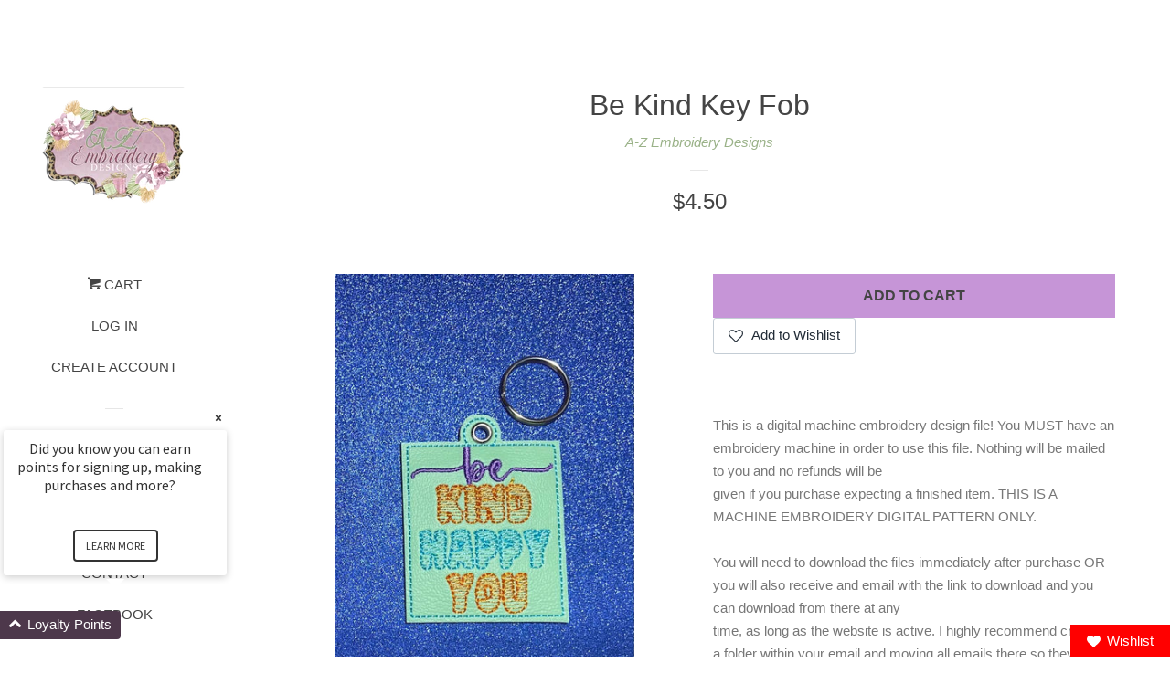

--- FILE ---
content_type: text/html; charset=utf-8
request_url: https://azblanksanddesigns.com/products/be-kind-key-fob
body_size: 19133
content:
<!doctype html>
<!--[if lt IE 7]><html class="no-js lt-ie9 lt-ie8 lt-ie7" lang="en"> <![endif]-->
<!--[if IE 7]><html class="no-js lt-ie9 lt-ie8" lang="en"> <![endif]-->
<!--[if IE 8]><html class="no-js lt-ie9" lang="en"> <![endif]-->
<!--[if IE 9 ]><html class="ie9 no-js"> <![endif]-->
<!--[if (gt IE 9)|!(IE)]><!--> <html class="no-js"> <!--<![endif]-->
<head>

  <!-- Basic page needs ================================================== -->
  <meta charset="utf-8">
  <meta http-equiv="X-UA-Compatible" content="IE=edge,chrome=1">

  

  <!-- Title and description ================================================== -->
  <title>
  Be Kind Key Fob &ndash; A-Z Blanks and Designs
  </title>

  
  <meta name="description" content="This is a digital machine embroidery design file! You MUST have an embroidery machine in order to use this file. Nothing will be mailed to you and no refunds will begiven if you purchase expecting a finished item. THIS IS A MACHINE EMBROIDERY DIGITAL PATTERN ONLY.You will need to download the files immediately after pu">
  

  <!-- Social meta ================================================== -->
  
<meta property="og:site_name" content="A-Z Blanks and Designs">

  <!-- Product  -->
  <meta property="og:type" content="product">
  <meta property="og:title" content="Be Kind Key Fob">
  <meta property="og:description" content="This is a digital machine embroidery design file! You MUST have an embroidery machine in order to use this file. Nothing will be mailed to you and no refunds will begiven if you purchase expecting a finished item. THIS IS A MACHINE EMBROIDERY DIGITAL PATTERN ONLY.You will need to download the files immediately after purchase OR you will also receive and email with the link to download and you can download from there at anytime, as long as the website is active. I highly recommend creating a folder within your email and moving all emails there so they are easily accessible.Design Details:4x4 Eyelet - 1.93x2.60 3572 Stitches5x7 Eyelet Grouped - 6.99x3.80 10555 Stitches4x4 Snap Tab - 3.87x3.87 3741 Stitches5x7 Snap Tab Grouped - 6.98x4.24 11132 StitchesStitch Map Included in the zip file along with a PDF step by step photo tutorialFormats Included in the Zip file: DST, HUS, JEF, XXX, VIP, VP3, EXP and PESIf you need another format, please let us know….If there is any problems with your download please let us know by emailing helpazembroiderydesignss@gmail.comThis is an embroidery design not a patch. You will need an embroidery machine to stitch out the file. If you have a program you can also change the format if needed.As with any digital media, there are no refunds! This design may not be shared, sold or redistributed in any format. A-Z Embroidery Designs is the sole owner of this digital file.">
  
    <meta property="og:image" content="http://azblanksanddesigns.com/cdn/shop/products/278022684_536021224719307_7057420974891993291_n_grande.jpg?v=1651153419">
    <meta property="og:image:secure_url" content="https://azblanksanddesigns.com/cdn/shop/products/278022684_536021224719307_7057420974891993291_n_grande.jpg?v=1651153419">
  
    <meta property="og:image" content="http://azblanksanddesigns.com/cdn/shop/products/278379249_534622478027133_7306866522339354055_n_grande.jpg?v=1651153419">
    <meta property="og:image:secure_url" content="https://azblanksanddesigns.com/cdn/shop/products/278379249_534622478027133_7306866522339354055_n_grande.jpg?v=1651153419">
  
    <meta property="og:image" content="http://azblanksanddesigns.com/cdn/shop/products/278865468_414732390392005_4133814306367895608_n_grande.jpg?v=1651153419">
    <meta property="og:image:secure_url" content="https://azblanksanddesigns.com/cdn/shop/products/278865468_414732390392005_4133814306367895608_n_grande.jpg?v=1651153419">
  
  <meta property="og:price:amount" content="4.50">
  <meta property="og:price:currency" content="USD">



  <meta property="og:url" content="https://azblanksanddesigns.com/products/be-kind-key-fob">






  <meta name="twitter:card" content="summary">



  <meta name="twitter:title" content="Be Kind Key Fob">
  <meta name="twitter:description" content="This is a digital machine embroidery design file! You MUST have an embroidery machine in order to use this file. Nothing will be mailed to you and no refunds will begiven if you purchase expecting a f">



  <!-- Helpers ================================================== -->
  <link rel="canonical" href="https://azblanksanddesigns.com/products/be-kind-key-fob">
  <meta name="viewport" content="width=device-width, initial-scale=1, shrink-to-fit=no">

  
    <!-- Ajaxify Cart Plugin ================================================== -->
    <link href="//azblanksanddesigns.com/cdn/shop/t/4/assets/ajaxify.scss.css?v=119940873034851235861502150801" rel="stylesheet" type="text/css" media="all" />
  

  <!-- CSS ================================================== -->
  <link href="//azblanksanddesigns.com/cdn/shop/t/4/assets/timber.scss.css?v=63922566995082523631733947945" rel="stylesheet" type="text/css" media="all" />
  




  <script>
    window.theme = window.theme || {};

    var theme = {
      cartType: 'drawer',
      moneyFormat: "${{amount}}",
      currentTemplate: 'product',
      variables: {
        mediaQuerySmall: 'screen and (max-width: 480px)',
        bpSmall: false
      }
    }

    document.documentElement.className = document.documentElement.className.replace('no-js', 'js');
  </script>

  <!-- Header hook for plugins ================================================== -->
  <script>window.performance && window.performance.mark && window.performance.mark('shopify.content_for_header.start');</script><meta id="shopify-digital-wallet" name="shopify-digital-wallet" content="/22533071/digital_wallets/dialog">
<meta name="shopify-checkout-api-token" content="229de53551295cb78417ece692face2c">
<meta id="in-context-paypal-metadata" data-shop-id="22533071" data-venmo-supported="true" data-environment="production" data-locale="en_US" data-paypal-v4="true" data-currency="USD">
<link rel="alternate" type="application/json+oembed" href="https://azblanksanddesigns.com/products/be-kind-key-fob.oembed">
<script async="async" src="/checkouts/internal/preloads.js?locale=en-US"></script>
<link rel="preconnect" href="https://shop.app" crossorigin="anonymous">
<script async="async" src="https://shop.app/checkouts/internal/preloads.js?locale=en-US&shop_id=22533071" crossorigin="anonymous"></script>
<script id="apple-pay-shop-capabilities" type="application/json">{"shopId":22533071,"countryCode":"US","currencyCode":"USD","merchantCapabilities":["supports3DS"],"merchantId":"gid:\/\/shopify\/Shop\/22533071","merchantName":"A-Z Blanks and Designs","requiredBillingContactFields":["postalAddress","email","phone"],"requiredShippingContactFields":["postalAddress","email","phone"],"shippingType":"shipping","supportedNetworks":["visa","masterCard","amex","discover","elo","jcb"],"total":{"type":"pending","label":"A-Z Blanks and Designs","amount":"1.00"},"shopifyPaymentsEnabled":true,"supportsSubscriptions":true}</script>
<script id="shopify-features" type="application/json">{"accessToken":"229de53551295cb78417ece692face2c","betas":["rich-media-storefront-analytics"],"domain":"azblanksanddesigns.com","predictiveSearch":true,"shopId":22533071,"locale":"en"}</script>
<script>var Shopify = Shopify || {};
Shopify.shop = "a-to-z-blanks-and-buys.myshopify.com";
Shopify.locale = "en";
Shopify.currency = {"active":"USD","rate":"1.0"};
Shopify.country = "US";
Shopify.theme = {"name":"pop","id":194919240,"schema_name":"Pop","schema_version":"3.3.1","theme_store_id":719,"role":"main"};
Shopify.theme.handle = "null";
Shopify.theme.style = {"id":null,"handle":null};
Shopify.cdnHost = "azblanksanddesigns.com/cdn";
Shopify.routes = Shopify.routes || {};
Shopify.routes.root = "/";</script>
<script type="module">!function(o){(o.Shopify=o.Shopify||{}).modules=!0}(window);</script>
<script>!function(o){function n(){var o=[];function n(){o.push(Array.prototype.slice.apply(arguments))}return n.q=o,n}var t=o.Shopify=o.Shopify||{};t.loadFeatures=n(),t.autoloadFeatures=n()}(window);</script>
<script>
  window.ShopifyPay = window.ShopifyPay || {};
  window.ShopifyPay.apiHost = "shop.app\/pay";
  window.ShopifyPay.redirectState = null;
</script>
<script id="shop-js-analytics" type="application/json">{"pageType":"product"}</script>
<script defer="defer" async type="module" src="//azblanksanddesigns.com/cdn/shopifycloud/shop-js/modules/v2/client.init-shop-cart-sync_BN7fPSNr.en.esm.js"></script>
<script defer="defer" async type="module" src="//azblanksanddesigns.com/cdn/shopifycloud/shop-js/modules/v2/chunk.common_Cbph3Kss.esm.js"></script>
<script defer="defer" async type="module" src="//azblanksanddesigns.com/cdn/shopifycloud/shop-js/modules/v2/chunk.modal_DKumMAJ1.esm.js"></script>
<script type="module">
  await import("//azblanksanddesigns.com/cdn/shopifycloud/shop-js/modules/v2/client.init-shop-cart-sync_BN7fPSNr.en.esm.js");
await import("//azblanksanddesigns.com/cdn/shopifycloud/shop-js/modules/v2/chunk.common_Cbph3Kss.esm.js");
await import("//azblanksanddesigns.com/cdn/shopifycloud/shop-js/modules/v2/chunk.modal_DKumMAJ1.esm.js");

  window.Shopify.SignInWithShop?.initShopCartSync?.({"fedCMEnabled":true,"windoidEnabled":true});

</script>
<script>
  window.Shopify = window.Shopify || {};
  if (!window.Shopify.featureAssets) window.Shopify.featureAssets = {};
  window.Shopify.featureAssets['shop-js'] = {"shop-cart-sync":["modules/v2/client.shop-cart-sync_CJVUk8Jm.en.esm.js","modules/v2/chunk.common_Cbph3Kss.esm.js","modules/v2/chunk.modal_DKumMAJ1.esm.js"],"init-fed-cm":["modules/v2/client.init-fed-cm_7Fvt41F4.en.esm.js","modules/v2/chunk.common_Cbph3Kss.esm.js","modules/v2/chunk.modal_DKumMAJ1.esm.js"],"init-shop-email-lookup-coordinator":["modules/v2/client.init-shop-email-lookup-coordinator_Cc088_bR.en.esm.js","modules/v2/chunk.common_Cbph3Kss.esm.js","modules/v2/chunk.modal_DKumMAJ1.esm.js"],"init-windoid":["modules/v2/client.init-windoid_hPopwJRj.en.esm.js","modules/v2/chunk.common_Cbph3Kss.esm.js","modules/v2/chunk.modal_DKumMAJ1.esm.js"],"shop-button":["modules/v2/client.shop-button_B0jaPSNF.en.esm.js","modules/v2/chunk.common_Cbph3Kss.esm.js","modules/v2/chunk.modal_DKumMAJ1.esm.js"],"shop-cash-offers":["modules/v2/client.shop-cash-offers_DPIskqss.en.esm.js","modules/v2/chunk.common_Cbph3Kss.esm.js","modules/v2/chunk.modal_DKumMAJ1.esm.js"],"shop-toast-manager":["modules/v2/client.shop-toast-manager_CK7RT69O.en.esm.js","modules/v2/chunk.common_Cbph3Kss.esm.js","modules/v2/chunk.modal_DKumMAJ1.esm.js"],"init-shop-cart-sync":["modules/v2/client.init-shop-cart-sync_BN7fPSNr.en.esm.js","modules/v2/chunk.common_Cbph3Kss.esm.js","modules/v2/chunk.modal_DKumMAJ1.esm.js"],"init-customer-accounts-sign-up":["modules/v2/client.init-customer-accounts-sign-up_CfPf4CXf.en.esm.js","modules/v2/client.shop-login-button_DeIztwXF.en.esm.js","modules/v2/chunk.common_Cbph3Kss.esm.js","modules/v2/chunk.modal_DKumMAJ1.esm.js"],"pay-button":["modules/v2/client.pay-button_CgIwFSYN.en.esm.js","modules/v2/chunk.common_Cbph3Kss.esm.js","modules/v2/chunk.modal_DKumMAJ1.esm.js"],"init-customer-accounts":["modules/v2/client.init-customer-accounts_DQ3x16JI.en.esm.js","modules/v2/client.shop-login-button_DeIztwXF.en.esm.js","modules/v2/chunk.common_Cbph3Kss.esm.js","modules/v2/chunk.modal_DKumMAJ1.esm.js"],"avatar":["modules/v2/client.avatar_BTnouDA3.en.esm.js"],"init-shop-for-new-customer-accounts":["modules/v2/client.init-shop-for-new-customer-accounts_CsZy_esa.en.esm.js","modules/v2/client.shop-login-button_DeIztwXF.en.esm.js","modules/v2/chunk.common_Cbph3Kss.esm.js","modules/v2/chunk.modal_DKumMAJ1.esm.js"],"shop-follow-button":["modules/v2/client.shop-follow-button_BRMJjgGd.en.esm.js","modules/v2/chunk.common_Cbph3Kss.esm.js","modules/v2/chunk.modal_DKumMAJ1.esm.js"],"checkout-modal":["modules/v2/client.checkout-modal_B9Drz_yf.en.esm.js","modules/v2/chunk.common_Cbph3Kss.esm.js","modules/v2/chunk.modal_DKumMAJ1.esm.js"],"shop-login-button":["modules/v2/client.shop-login-button_DeIztwXF.en.esm.js","modules/v2/chunk.common_Cbph3Kss.esm.js","modules/v2/chunk.modal_DKumMAJ1.esm.js"],"lead-capture":["modules/v2/client.lead-capture_DXYzFM3R.en.esm.js","modules/v2/chunk.common_Cbph3Kss.esm.js","modules/v2/chunk.modal_DKumMAJ1.esm.js"],"shop-login":["modules/v2/client.shop-login_CA5pJqmO.en.esm.js","modules/v2/chunk.common_Cbph3Kss.esm.js","modules/v2/chunk.modal_DKumMAJ1.esm.js"],"payment-terms":["modules/v2/client.payment-terms_BxzfvcZJ.en.esm.js","modules/v2/chunk.common_Cbph3Kss.esm.js","modules/v2/chunk.modal_DKumMAJ1.esm.js"]};
</script>
<script id="__st">var __st={"a":22533071,"offset":-21600,"reqid":"02f27836-3667-4a41-a435-18495f0fa800-1769866038","pageurl":"azblanksanddesigns.com\/products\/be-kind-key-fob","u":"737fe2beef41","p":"product","rtyp":"product","rid":7224404738223};</script>
<script>window.ShopifyPaypalV4VisibilityTracking = true;</script>
<script id="captcha-bootstrap">!function(){'use strict';const t='contact',e='account',n='new_comment',o=[[t,t],['blogs',n],['comments',n],[t,'customer']],c=[[e,'customer_login'],[e,'guest_login'],[e,'recover_customer_password'],[e,'create_customer']],r=t=>t.map((([t,e])=>`form[action*='/${t}']:not([data-nocaptcha='true']) input[name='form_type'][value='${e}']`)).join(','),a=t=>()=>t?[...document.querySelectorAll(t)].map((t=>t.form)):[];function s(){const t=[...o],e=r(t);return a(e)}const i='password',u='form_key',d=['recaptcha-v3-token','g-recaptcha-response','h-captcha-response',i],f=()=>{try{return window.sessionStorage}catch{return}},m='__shopify_v',_=t=>t.elements[u];function p(t,e,n=!1){try{const o=window.sessionStorage,c=JSON.parse(o.getItem(e)),{data:r}=function(t){const{data:e,action:n}=t;return t[m]||n?{data:e,action:n}:{data:t,action:n}}(c);for(const[e,n]of Object.entries(r))t.elements[e]&&(t.elements[e].value=n);n&&o.removeItem(e)}catch(o){console.error('form repopulation failed',{error:o})}}const l='form_type',E='cptcha';function T(t){t.dataset[E]=!0}const w=window,h=w.document,L='Shopify',v='ce_forms',y='captcha';let A=!1;((t,e)=>{const n=(g='f06e6c50-85a8-45c8-87d0-21a2b65856fe',I='https://cdn.shopify.com/shopifycloud/storefront-forms-hcaptcha/ce_storefront_forms_captcha_hcaptcha.v1.5.2.iife.js',D={infoText:'Protected by hCaptcha',privacyText:'Privacy',termsText:'Terms'},(t,e,n)=>{const o=w[L][v],c=o.bindForm;if(c)return c(t,g,e,D).then(n);var r;o.q.push([[t,g,e,D],n]),r=I,A||(h.body.append(Object.assign(h.createElement('script'),{id:'captcha-provider',async:!0,src:r})),A=!0)});var g,I,D;w[L]=w[L]||{},w[L][v]=w[L][v]||{},w[L][v].q=[],w[L][y]=w[L][y]||{},w[L][y].protect=function(t,e){n(t,void 0,e),T(t)},Object.freeze(w[L][y]),function(t,e,n,w,h,L){const[v,y,A,g]=function(t,e,n){const i=e?o:[],u=t?c:[],d=[...i,...u],f=r(d),m=r(i),_=r(d.filter((([t,e])=>n.includes(e))));return[a(f),a(m),a(_),s()]}(w,h,L),I=t=>{const e=t.target;return e instanceof HTMLFormElement?e:e&&e.form},D=t=>v().includes(t);t.addEventListener('submit',(t=>{const e=I(t);if(!e)return;const n=D(e)&&!e.dataset.hcaptchaBound&&!e.dataset.recaptchaBound,o=_(e),c=g().includes(e)&&(!o||!o.value);(n||c)&&t.preventDefault(),c&&!n&&(function(t){try{if(!f())return;!function(t){const e=f();if(!e)return;const n=_(t);if(!n)return;const o=n.value;o&&e.removeItem(o)}(t);const e=Array.from(Array(32),(()=>Math.random().toString(36)[2])).join('');!function(t,e){_(t)||t.append(Object.assign(document.createElement('input'),{type:'hidden',name:u})),t.elements[u].value=e}(t,e),function(t,e){const n=f();if(!n)return;const o=[...t.querySelectorAll(`input[type='${i}']`)].map((({name:t})=>t)),c=[...d,...o],r={};for(const[a,s]of new FormData(t).entries())c.includes(a)||(r[a]=s);n.setItem(e,JSON.stringify({[m]:1,action:t.action,data:r}))}(t,e)}catch(e){console.error('failed to persist form',e)}}(e),e.submit())}));const S=(t,e)=>{t&&!t.dataset[E]&&(n(t,e.some((e=>e===t))),T(t))};for(const o of['focusin','change'])t.addEventListener(o,(t=>{const e=I(t);D(e)&&S(e,y())}));const B=e.get('form_key'),M=e.get(l),P=B&&M;t.addEventListener('DOMContentLoaded',(()=>{const t=y();if(P)for(const e of t)e.elements[l].value===M&&p(e,B);[...new Set([...A(),...v().filter((t=>'true'===t.dataset.shopifyCaptcha))])].forEach((e=>S(e,t)))}))}(h,new URLSearchParams(w.location.search),n,t,e,['guest_login'])})(!0,!0)}();</script>
<script integrity="sha256-4kQ18oKyAcykRKYeNunJcIwy7WH5gtpwJnB7kiuLZ1E=" data-source-attribution="shopify.loadfeatures" defer="defer" src="//azblanksanddesigns.com/cdn/shopifycloud/storefront/assets/storefront/load_feature-a0a9edcb.js" crossorigin="anonymous"></script>
<script crossorigin="anonymous" defer="defer" src="//azblanksanddesigns.com/cdn/shopifycloud/storefront/assets/shopify_pay/storefront-65b4c6d7.js?v=20250812"></script>
<script data-source-attribution="shopify.dynamic_checkout.dynamic.init">var Shopify=Shopify||{};Shopify.PaymentButton=Shopify.PaymentButton||{isStorefrontPortableWallets:!0,init:function(){window.Shopify.PaymentButton.init=function(){};var t=document.createElement("script");t.src="https://azblanksanddesigns.com/cdn/shopifycloud/portable-wallets/latest/portable-wallets.en.js",t.type="module",document.head.appendChild(t)}};
</script>
<script data-source-attribution="shopify.dynamic_checkout.buyer_consent">
  function portableWalletsHideBuyerConsent(e){var t=document.getElementById("shopify-buyer-consent"),n=document.getElementById("shopify-subscription-policy-button");t&&n&&(t.classList.add("hidden"),t.setAttribute("aria-hidden","true"),n.removeEventListener("click",e))}function portableWalletsShowBuyerConsent(e){var t=document.getElementById("shopify-buyer-consent"),n=document.getElementById("shopify-subscription-policy-button");t&&n&&(t.classList.remove("hidden"),t.removeAttribute("aria-hidden"),n.addEventListener("click",e))}window.Shopify?.PaymentButton&&(window.Shopify.PaymentButton.hideBuyerConsent=portableWalletsHideBuyerConsent,window.Shopify.PaymentButton.showBuyerConsent=portableWalletsShowBuyerConsent);
</script>
<script data-source-attribution="shopify.dynamic_checkout.cart.bootstrap">document.addEventListener("DOMContentLoaded",(function(){function t(){return document.querySelector("shopify-accelerated-checkout-cart, shopify-accelerated-checkout")}if(t())Shopify.PaymentButton.init();else{new MutationObserver((function(e,n){t()&&(Shopify.PaymentButton.init(),n.disconnect())})).observe(document.body,{childList:!0,subtree:!0})}}));
</script>
<link id="shopify-accelerated-checkout-styles" rel="stylesheet" media="screen" href="https://azblanksanddesigns.com/cdn/shopifycloud/portable-wallets/latest/accelerated-checkout-backwards-compat.css" crossorigin="anonymous">
<style id="shopify-accelerated-checkout-cart">
        #shopify-buyer-consent {
  margin-top: 1em;
  display: inline-block;
  width: 100%;
}

#shopify-buyer-consent.hidden {
  display: none;
}

#shopify-subscription-policy-button {
  background: none;
  border: none;
  padding: 0;
  text-decoration: underline;
  font-size: inherit;
  cursor: pointer;
}

#shopify-subscription-policy-button::before {
  box-shadow: none;
}

      </style>

<script>window.performance && window.performance.mark && window.performance.mark('shopify.content_for_header.end');</script>

  

<!--[if lt IE 9]>
<script src="//cdnjs.cloudflare.com/ajax/libs/html5shiv/3.7.2/html5shiv.min.js" type="text/javascript"></script>
<script src="//azblanksanddesigns.com/cdn/shop/t/4/assets/respond.min.js?v=52248677837542619231502150799" type="text/javascript"></script>
<link href="//azblanksanddesigns.com/cdn/shop/t/4/assets/respond-proxy.html" id="respond-proxy" rel="respond-proxy" />
<link href="//azblanksanddesigns.com/search?q=f72571c370e079679b9e6f63e08073f6" id="respond-redirect" rel="respond-redirect" />
<script src="//azblanksanddesigns.com/search?q=f72571c370e079679b9e6f63e08073f6" type="text/javascript"></script>
<![endif]-->


  
  

  
  <script src="//ajax.googleapis.com/ajax/libs/jquery/2.2.3/jquery.min.js" type="text/javascript"></script>
  <script src="//azblanksanddesigns.com/cdn/shop/t/4/assets/modernizr.min.js?v=520786850485634651502150799" type="text/javascript"></script>

  <!--[if (gt IE 9)|!(IE)]><!--><script src="//azblanksanddesigns.com/cdn/shop/t/4/assets/lazysizes.min.js?v=177476512571513845041503444254" async="async"></script><!--<![endif]-->
  <!--[if lte IE 9]><script src="//azblanksanddesigns.com/cdn/shop/t/4/assets/lazysizes.min.js?v=177476512571513845041503444254"></script><![endif]-->

  <!--[if (gt IE 9)|!(IE)]><!--><script src="//azblanksanddesigns.com/cdn/shop/t/4/assets/theme.js?v=78635743838001526901503444254" defer="defer"></script><!--<![endif]-->
  <!--[if lte IE 9]><script src="//azblanksanddesigns.com/cdn/shop/t/4/assets/theme.js?v=78635743838001526901503444254"></script><![endif]-->

  <script>
  !function(t,n){var e=n.loyaltylion||[];if(!e.isLoyaltyLion){n.loyaltylion=e,void 0===n.lion&&(n.lion=e),e.version=2,e.isLoyaltyLion=!0;var o=n.URLSearchParams,i=n.sessionStorage,r="ll_loader_revision",a=(new Date).toISOString().replace(/-/g,""),s="function"==typeof o?function(){try{var t=new o(n.location.search).get(r);return t&&i.setItem(r,t),i.getItem(r)}catch(t){return""}}():null;c("https://sdk.loyaltylion.net/static/2/"+a.slice(0,8)+"/loader"+(s?"-"+s:"")+".js");var l=!1;e.init=function(t){if(l)throw new Error("Cannot call lion.init more than once");l=!0;var n=e._token=t.token;if(!n)throw new Error("Token must be supplied to lion.init");var o=[];function i(t,n){t[n]=function(){o.push([n,Array.prototype.slice.call(arguments,0)])}}"_push configure bootstrap shutdown on removeListener authenticateCustomer".split(" ").forEach(function(t){i(e,t)}),c("https://sdk.loyaltylion.net/sdk/start/"+a.slice(0,11)+"/"+n+".js"),e._initData=t,e._buffer=o}}function c(n){var e=t.getElementsByTagName("script")[0],o=t.createElement("script");o.src=n,o.crossOrigin="",e.parentNode.insertBefore(o,e)}}(document,window);

  
    
      loyaltylion.init({ token: "b4b791adb8f1221a7afab26b279d432e" });
    
  
</script>

<script src="https://cdn.shopify.com/extensions/019ba86d-54a2-7f5e-af79-6ad5da92b8dd/ultimate-wishlist-app-12/assets/app-uwl.js" type="text/javascript" defer="defer"></script>
<link href="https://cdn.shopify.com/extensions/019ba86d-54a2-7f5e-af79-6ad5da92b8dd/ultimate-wishlist-app-12/assets/app-uwl.css" rel="stylesheet" type="text/css" media="all">
<link href="https://monorail-edge.shopifysvc.com" rel="dns-prefetch">
<script>(function(){if ("sendBeacon" in navigator && "performance" in window) {try {var session_token_from_headers = performance.getEntriesByType('navigation')[0].serverTiming.find(x => x.name == '_s').description;} catch {var session_token_from_headers = undefined;}var session_cookie_matches = document.cookie.match(/_shopify_s=([^;]*)/);var session_token_from_cookie = session_cookie_matches && session_cookie_matches.length === 2 ? session_cookie_matches[1] : "";var session_token = session_token_from_headers || session_token_from_cookie || "";function handle_abandonment_event(e) {var entries = performance.getEntries().filter(function(entry) {return /monorail-edge.shopifysvc.com/.test(entry.name);});if (!window.abandonment_tracked && entries.length === 0) {window.abandonment_tracked = true;var currentMs = Date.now();var navigation_start = performance.timing.navigationStart;var payload = {shop_id: 22533071,url: window.location.href,navigation_start,duration: currentMs - navigation_start,session_token,page_type: "product"};window.navigator.sendBeacon("https://monorail-edge.shopifysvc.com/v1/produce", JSON.stringify({schema_id: "online_store_buyer_site_abandonment/1.1",payload: payload,metadata: {event_created_at_ms: currentMs,event_sent_at_ms: currentMs}}));}}window.addEventListener('pagehide', handle_abandonment_event);}}());</script>
<script id="web-pixels-manager-setup">(function e(e,d,r,n,o){if(void 0===o&&(o={}),!Boolean(null===(a=null===(i=window.Shopify)||void 0===i?void 0:i.analytics)||void 0===a?void 0:a.replayQueue)){var i,a;window.Shopify=window.Shopify||{};var t=window.Shopify;t.analytics=t.analytics||{};var s=t.analytics;s.replayQueue=[],s.publish=function(e,d,r){return s.replayQueue.push([e,d,r]),!0};try{self.performance.mark("wpm:start")}catch(e){}var l=function(){var e={modern:/Edge?\/(1{2}[4-9]|1[2-9]\d|[2-9]\d{2}|\d{4,})\.\d+(\.\d+|)|Firefox\/(1{2}[4-9]|1[2-9]\d|[2-9]\d{2}|\d{4,})\.\d+(\.\d+|)|Chrom(ium|e)\/(9{2}|\d{3,})\.\d+(\.\d+|)|(Maci|X1{2}).+ Version\/(15\.\d+|(1[6-9]|[2-9]\d|\d{3,})\.\d+)([,.]\d+|)( \(\w+\)|)( Mobile\/\w+|) Safari\/|Chrome.+OPR\/(9{2}|\d{3,})\.\d+\.\d+|(CPU[ +]OS|iPhone[ +]OS|CPU[ +]iPhone|CPU IPhone OS|CPU iPad OS)[ +]+(15[._]\d+|(1[6-9]|[2-9]\d|\d{3,})[._]\d+)([._]\d+|)|Android:?[ /-](13[3-9]|1[4-9]\d|[2-9]\d{2}|\d{4,})(\.\d+|)(\.\d+|)|Android.+Firefox\/(13[5-9]|1[4-9]\d|[2-9]\d{2}|\d{4,})\.\d+(\.\d+|)|Android.+Chrom(ium|e)\/(13[3-9]|1[4-9]\d|[2-9]\d{2}|\d{4,})\.\d+(\.\d+|)|SamsungBrowser\/([2-9]\d|\d{3,})\.\d+/,legacy:/Edge?\/(1[6-9]|[2-9]\d|\d{3,})\.\d+(\.\d+|)|Firefox\/(5[4-9]|[6-9]\d|\d{3,})\.\d+(\.\d+|)|Chrom(ium|e)\/(5[1-9]|[6-9]\d|\d{3,})\.\d+(\.\d+|)([\d.]+$|.*Safari\/(?![\d.]+ Edge\/[\d.]+$))|(Maci|X1{2}).+ Version\/(10\.\d+|(1[1-9]|[2-9]\d|\d{3,})\.\d+)([,.]\d+|)( \(\w+\)|)( Mobile\/\w+|) Safari\/|Chrome.+OPR\/(3[89]|[4-9]\d|\d{3,})\.\d+\.\d+|(CPU[ +]OS|iPhone[ +]OS|CPU[ +]iPhone|CPU IPhone OS|CPU iPad OS)[ +]+(10[._]\d+|(1[1-9]|[2-9]\d|\d{3,})[._]\d+)([._]\d+|)|Android:?[ /-](13[3-9]|1[4-9]\d|[2-9]\d{2}|\d{4,})(\.\d+|)(\.\d+|)|Mobile Safari.+OPR\/([89]\d|\d{3,})\.\d+\.\d+|Android.+Firefox\/(13[5-9]|1[4-9]\d|[2-9]\d{2}|\d{4,})\.\d+(\.\d+|)|Android.+Chrom(ium|e)\/(13[3-9]|1[4-9]\d|[2-9]\d{2}|\d{4,})\.\d+(\.\d+|)|Android.+(UC? ?Browser|UCWEB|U3)[ /]?(15\.([5-9]|\d{2,})|(1[6-9]|[2-9]\d|\d{3,})\.\d+)\.\d+|SamsungBrowser\/(5\.\d+|([6-9]|\d{2,})\.\d+)|Android.+MQ{2}Browser\/(14(\.(9|\d{2,})|)|(1[5-9]|[2-9]\d|\d{3,})(\.\d+|))(\.\d+|)|K[Aa][Ii]OS\/(3\.\d+|([4-9]|\d{2,})\.\d+)(\.\d+|)/},d=e.modern,r=e.legacy,n=navigator.userAgent;return n.match(d)?"modern":n.match(r)?"legacy":"unknown"}(),u="modern"===l?"modern":"legacy",c=(null!=n?n:{modern:"",legacy:""})[u],f=function(e){return[e.baseUrl,"/wpm","/b",e.hashVersion,"modern"===e.buildTarget?"m":"l",".js"].join("")}({baseUrl:d,hashVersion:r,buildTarget:u}),m=function(e){var d=e.version,r=e.bundleTarget,n=e.surface,o=e.pageUrl,i=e.monorailEndpoint;return{emit:function(e){var a=e.status,t=e.errorMsg,s=(new Date).getTime(),l=JSON.stringify({metadata:{event_sent_at_ms:s},events:[{schema_id:"web_pixels_manager_load/3.1",payload:{version:d,bundle_target:r,page_url:o,status:a,surface:n,error_msg:t},metadata:{event_created_at_ms:s}}]});if(!i)return console&&console.warn&&console.warn("[Web Pixels Manager] No Monorail endpoint provided, skipping logging."),!1;try{return self.navigator.sendBeacon.bind(self.navigator)(i,l)}catch(e){}var u=new XMLHttpRequest;try{return u.open("POST",i,!0),u.setRequestHeader("Content-Type","text/plain"),u.send(l),!0}catch(e){return console&&console.warn&&console.warn("[Web Pixels Manager] Got an unhandled error while logging to Monorail."),!1}}}}({version:r,bundleTarget:l,surface:e.surface,pageUrl:self.location.href,monorailEndpoint:e.monorailEndpoint});try{o.browserTarget=l,function(e){var d=e.src,r=e.async,n=void 0===r||r,o=e.onload,i=e.onerror,a=e.sri,t=e.scriptDataAttributes,s=void 0===t?{}:t,l=document.createElement("script"),u=document.querySelector("head"),c=document.querySelector("body");if(l.async=n,l.src=d,a&&(l.integrity=a,l.crossOrigin="anonymous"),s)for(var f in s)if(Object.prototype.hasOwnProperty.call(s,f))try{l.dataset[f]=s[f]}catch(e){}if(o&&l.addEventListener("load",o),i&&l.addEventListener("error",i),u)u.appendChild(l);else{if(!c)throw new Error("Did not find a head or body element to append the script");c.appendChild(l)}}({src:f,async:!0,onload:function(){if(!function(){var e,d;return Boolean(null===(d=null===(e=window.Shopify)||void 0===e?void 0:e.analytics)||void 0===d?void 0:d.initialized)}()){var d=window.webPixelsManager.init(e)||void 0;if(d){var r=window.Shopify.analytics;r.replayQueue.forEach((function(e){var r=e[0],n=e[1],o=e[2];d.publishCustomEvent(r,n,o)})),r.replayQueue=[],r.publish=d.publishCustomEvent,r.visitor=d.visitor,r.initialized=!0}}},onerror:function(){return m.emit({status:"failed",errorMsg:"".concat(f," has failed to load")})},sri:function(e){var d=/^sha384-[A-Za-z0-9+/=]+$/;return"string"==typeof e&&d.test(e)}(c)?c:"",scriptDataAttributes:o}),m.emit({status:"loading"})}catch(e){m.emit({status:"failed",errorMsg:(null==e?void 0:e.message)||"Unknown error"})}}})({shopId: 22533071,storefrontBaseUrl: "https://azblanksanddesigns.com",extensionsBaseUrl: "https://extensions.shopifycdn.com/cdn/shopifycloud/web-pixels-manager",monorailEndpoint: "https://monorail-edge.shopifysvc.com/unstable/produce_batch",surface: "storefront-renderer",enabledBetaFlags: ["2dca8a86"],webPixelsConfigList: [{"id":"114524335","configuration":"{\"tagID\":\"2613158209428\"}","eventPayloadVersion":"v1","runtimeContext":"STRICT","scriptVersion":"18031546ee651571ed29edbe71a3550b","type":"APP","apiClientId":3009811,"privacyPurposes":["ANALYTICS","MARKETING","SALE_OF_DATA"],"dataSharingAdjustments":{"protectedCustomerApprovalScopes":["read_customer_address","read_customer_email","read_customer_name","read_customer_personal_data","read_customer_phone"]}},{"id":"56819887","eventPayloadVersion":"v1","runtimeContext":"LAX","scriptVersion":"1","type":"CUSTOM","privacyPurposes":["MARKETING"],"name":"Meta pixel (migrated)"},{"id":"shopify-app-pixel","configuration":"{}","eventPayloadVersion":"v1","runtimeContext":"STRICT","scriptVersion":"0450","apiClientId":"shopify-pixel","type":"APP","privacyPurposes":["ANALYTICS","MARKETING"]},{"id":"shopify-custom-pixel","eventPayloadVersion":"v1","runtimeContext":"LAX","scriptVersion":"0450","apiClientId":"shopify-pixel","type":"CUSTOM","privacyPurposes":["ANALYTICS","MARKETING"]}],isMerchantRequest: false,initData: {"shop":{"name":"A-Z Blanks and Designs","paymentSettings":{"currencyCode":"USD"},"myshopifyDomain":"a-to-z-blanks-and-buys.myshopify.com","countryCode":"US","storefrontUrl":"https:\/\/azblanksanddesigns.com"},"customer":null,"cart":null,"checkout":null,"productVariants":[{"price":{"amount":4.5,"currencyCode":"USD"},"product":{"title":"Be Kind Key Fob","vendor":"A-Z Embroidery Designs","id":"7224404738223","untranslatedTitle":"Be Kind Key Fob","url":"\/products\/be-kind-key-fob","type":""},"id":"41561887637679","image":{"src":"\/\/azblanksanddesigns.com\/cdn\/shop\/products\/278022684_536021224719307_7057420974891993291_n.jpg?v=1651153419"},"sku":"","title":"Default Title","untranslatedTitle":"Default Title"}],"purchasingCompany":null},},"https://azblanksanddesigns.com/cdn","1d2a099fw23dfb22ep557258f5m7a2edbae",{"modern":"","legacy":""},{"shopId":"22533071","storefrontBaseUrl":"https:\/\/azblanksanddesigns.com","extensionBaseUrl":"https:\/\/extensions.shopifycdn.com\/cdn\/shopifycloud\/web-pixels-manager","surface":"storefront-renderer","enabledBetaFlags":"[\"2dca8a86\"]","isMerchantRequest":"false","hashVersion":"1d2a099fw23dfb22ep557258f5m7a2edbae","publish":"custom","events":"[[\"page_viewed\",{}],[\"product_viewed\",{\"productVariant\":{\"price\":{\"amount\":4.5,\"currencyCode\":\"USD\"},\"product\":{\"title\":\"Be Kind Key Fob\",\"vendor\":\"A-Z Embroidery Designs\",\"id\":\"7224404738223\",\"untranslatedTitle\":\"Be Kind Key Fob\",\"url\":\"\/products\/be-kind-key-fob\",\"type\":\"\"},\"id\":\"41561887637679\",\"image\":{\"src\":\"\/\/azblanksanddesigns.com\/cdn\/shop\/products\/278022684_536021224719307_7057420974891993291_n.jpg?v=1651153419\"},\"sku\":\"\",\"title\":\"Default Title\",\"untranslatedTitle\":\"Default Title\"}}]]"});</script><script>
  window.ShopifyAnalytics = window.ShopifyAnalytics || {};
  window.ShopifyAnalytics.meta = window.ShopifyAnalytics.meta || {};
  window.ShopifyAnalytics.meta.currency = 'USD';
  var meta = {"product":{"id":7224404738223,"gid":"gid:\/\/shopify\/Product\/7224404738223","vendor":"A-Z Embroidery Designs","type":"","handle":"be-kind-key-fob","variants":[{"id":41561887637679,"price":450,"name":"Be Kind Key Fob","public_title":null,"sku":""}],"remote":false},"page":{"pageType":"product","resourceType":"product","resourceId":7224404738223,"requestId":"02f27836-3667-4a41-a435-18495f0fa800-1769866038"}};
  for (var attr in meta) {
    window.ShopifyAnalytics.meta[attr] = meta[attr];
  }
</script>
<script class="analytics">
  (function () {
    var customDocumentWrite = function(content) {
      var jquery = null;

      if (window.jQuery) {
        jquery = window.jQuery;
      } else if (window.Checkout && window.Checkout.$) {
        jquery = window.Checkout.$;
      }

      if (jquery) {
        jquery('body').append(content);
      }
    };

    var hasLoggedConversion = function(token) {
      if (token) {
        return document.cookie.indexOf('loggedConversion=' + token) !== -1;
      }
      return false;
    }

    var setCookieIfConversion = function(token) {
      if (token) {
        var twoMonthsFromNow = new Date(Date.now());
        twoMonthsFromNow.setMonth(twoMonthsFromNow.getMonth() + 2);

        document.cookie = 'loggedConversion=' + token + '; expires=' + twoMonthsFromNow;
      }
    }

    var trekkie = window.ShopifyAnalytics.lib = window.trekkie = window.trekkie || [];
    if (trekkie.integrations) {
      return;
    }
    trekkie.methods = [
      'identify',
      'page',
      'ready',
      'track',
      'trackForm',
      'trackLink'
    ];
    trekkie.factory = function(method) {
      return function() {
        var args = Array.prototype.slice.call(arguments);
        args.unshift(method);
        trekkie.push(args);
        return trekkie;
      };
    };
    for (var i = 0; i < trekkie.methods.length; i++) {
      var key = trekkie.methods[i];
      trekkie[key] = trekkie.factory(key);
    }
    trekkie.load = function(config) {
      trekkie.config = config || {};
      trekkie.config.initialDocumentCookie = document.cookie;
      var first = document.getElementsByTagName('script')[0];
      var script = document.createElement('script');
      script.type = 'text/javascript';
      script.onerror = function(e) {
        var scriptFallback = document.createElement('script');
        scriptFallback.type = 'text/javascript';
        scriptFallback.onerror = function(error) {
                var Monorail = {
      produce: function produce(monorailDomain, schemaId, payload) {
        var currentMs = new Date().getTime();
        var event = {
          schema_id: schemaId,
          payload: payload,
          metadata: {
            event_created_at_ms: currentMs,
            event_sent_at_ms: currentMs
          }
        };
        return Monorail.sendRequest("https://" + monorailDomain + "/v1/produce", JSON.stringify(event));
      },
      sendRequest: function sendRequest(endpointUrl, payload) {
        // Try the sendBeacon API
        if (window && window.navigator && typeof window.navigator.sendBeacon === 'function' && typeof window.Blob === 'function' && !Monorail.isIos12()) {
          var blobData = new window.Blob([payload], {
            type: 'text/plain'
          });

          if (window.navigator.sendBeacon(endpointUrl, blobData)) {
            return true;
          } // sendBeacon was not successful

        } // XHR beacon

        var xhr = new XMLHttpRequest();

        try {
          xhr.open('POST', endpointUrl);
          xhr.setRequestHeader('Content-Type', 'text/plain');
          xhr.send(payload);
        } catch (e) {
          console.log(e);
        }

        return false;
      },
      isIos12: function isIos12() {
        return window.navigator.userAgent.lastIndexOf('iPhone; CPU iPhone OS 12_') !== -1 || window.navigator.userAgent.lastIndexOf('iPad; CPU OS 12_') !== -1;
      }
    };
    Monorail.produce('monorail-edge.shopifysvc.com',
      'trekkie_storefront_load_errors/1.1',
      {shop_id: 22533071,
      theme_id: 194919240,
      app_name: "storefront",
      context_url: window.location.href,
      source_url: "//azblanksanddesigns.com/cdn/s/trekkie.storefront.c59ea00e0474b293ae6629561379568a2d7c4bba.min.js"});

        };
        scriptFallback.async = true;
        scriptFallback.src = '//azblanksanddesigns.com/cdn/s/trekkie.storefront.c59ea00e0474b293ae6629561379568a2d7c4bba.min.js';
        first.parentNode.insertBefore(scriptFallback, first);
      };
      script.async = true;
      script.src = '//azblanksanddesigns.com/cdn/s/trekkie.storefront.c59ea00e0474b293ae6629561379568a2d7c4bba.min.js';
      first.parentNode.insertBefore(script, first);
    };
    trekkie.load(
      {"Trekkie":{"appName":"storefront","development":false,"defaultAttributes":{"shopId":22533071,"isMerchantRequest":null,"themeId":194919240,"themeCityHash":"12787401310325209784","contentLanguage":"en","currency":"USD","eventMetadataId":"ccb4ecea-2ce9-4b1f-8dcf-328c334c3060"},"isServerSideCookieWritingEnabled":true,"monorailRegion":"shop_domain","enabledBetaFlags":["65f19447","b5387b81"]},"Session Attribution":{},"S2S":{"facebookCapiEnabled":false,"source":"trekkie-storefront-renderer","apiClientId":580111}}
    );

    var loaded = false;
    trekkie.ready(function() {
      if (loaded) return;
      loaded = true;

      window.ShopifyAnalytics.lib = window.trekkie;

      var originalDocumentWrite = document.write;
      document.write = customDocumentWrite;
      try { window.ShopifyAnalytics.merchantGoogleAnalytics.call(this); } catch(error) {};
      document.write = originalDocumentWrite;

      window.ShopifyAnalytics.lib.page(null,{"pageType":"product","resourceType":"product","resourceId":7224404738223,"requestId":"02f27836-3667-4a41-a435-18495f0fa800-1769866038","shopifyEmitted":true});

      var match = window.location.pathname.match(/checkouts\/(.+)\/(thank_you|post_purchase)/)
      var token = match? match[1]: undefined;
      if (!hasLoggedConversion(token)) {
        setCookieIfConversion(token);
        window.ShopifyAnalytics.lib.track("Viewed Product",{"currency":"USD","variantId":41561887637679,"productId":7224404738223,"productGid":"gid:\/\/shopify\/Product\/7224404738223","name":"Be Kind Key Fob","price":"4.50","sku":"","brand":"A-Z Embroidery Designs","variant":null,"category":"","nonInteraction":true,"remote":false},undefined,undefined,{"shopifyEmitted":true});
      window.ShopifyAnalytics.lib.track("monorail:\/\/trekkie_storefront_viewed_product\/1.1",{"currency":"USD","variantId":41561887637679,"productId":7224404738223,"productGid":"gid:\/\/shopify\/Product\/7224404738223","name":"Be Kind Key Fob","price":"4.50","sku":"","brand":"A-Z Embroidery Designs","variant":null,"category":"","nonInteraction":true,"remote":false,"referer":"https:\/\/azblanksanddesigns.com\/products\/be-kind-key-fob"});
      }
    });


        var eventsListenerScript = document.createElement('script');
        eventsListenerScript.async = true;
        eventsListenerScript.src = "//azblanksanddesigns.com/cdn/shopifycloud/storefront/assets/shop_events_listener-3da45d37.js";
        document.getElementsByTagName('head')[0].appendChild(eventsListenerScript);

})();</script>
<script
  defer
  src="https://azblanksanddesigns.com/cdn/shopifycloud/perf-kit/shopify-perf-kit-3.1.0.min.js"
  data-application="storefront-renderer"
  data-shop-id="22533071"
  data-render-region="gcp-us-central1"
  data-page-type="product"
  data-theme-instance-id="194919240"
  data-theme-name="Pop"
  data-theme-version="3.3.1"
  data-monorail-region="shop_domain"
  data-resource-timing-sampling-rate="10"
  data-shs="true"
  data-shs-beacon="true"
  data-shs-export-with-fetch="true"
  data-shs-logs-sample-rate="1"
  data-shs-beacon-endpoint="https://azblanksanddesigns.com/api/collect"
></script>
</head>


<body id="be-kind-key-fob" class="template-product" >

  <div id="shopify-section-header" class="shopify-section">





<style>
.site-header {
  
}

@media screen and (max-width: 1024px) {
  .site-header {
    height: 70px;
  }
}



@media screen and (min-width: 1025px) {
  .main-content {
    margin: 90px 0 0 0;
  }

  .site-header {
    height: 100%;
    width: 250px;
    overflow-y: auto;
    left: 0;
    position: fixed;
  }
}

.nav-mobile {
  width: 250px;
}

.page-move--nav .page-element {
  left: 250px;
}

@media screen and (min-width: 1025px) {
  .page-wrapper {
    left: 250px;
    width: calc(100% - 250px);
  }
}

.supports-csstransforms .page-move--nav .page-element {
  left: 0;
  -webkit-transform: translateX(250px);
  -moz-transform: translateX(250px);
  -ms-transform: translateX(250px);
  -o-transform: translateX(250px);
  transform: translateX(250px);
}

@media screen and (min-width: 1025px) {
  .supports-csstransforms .page-move--cart .page-element {
    left: calc(250px / 2);
  }
}

@media screen and (max-width: 1024px) {
  .page-wrapper {
    top: 70px;
  }
}

.page-move--nav .ajaxify-drawer {
  right: -250px;
}

.supports-csstransforms .page-move--nav .ajaxify-drawer {
  right: 0;
  -webkit-transform: translateX(250px);
  -moz-transform: translateX(250px);
  -ms-transform: translateX(250px);
  -o-transform: translateX(250px);
  transform: translateX(250px);
}

@media screen and (max-width: 1024px) {
  .header-logo img {
    max-height: 40px;
  }
}

@media screen and (min-width: 1025px) {
  .header-logo img {
    max-height: none;
  }
}

.nav-bar {
  height: 70px;
}

@media screen and (max-width: 1024px) {
  .cart-toggle,
  .nav-toggle {
    height: 70px;
  }
}
</style>



<div class="nav-mobile">
  <nav class="nav-bar" role="navigation">
    <div class="wrapper">
      



<ul class="site-nav" id="accessibleNav">
  
  
    

    
    
      
        <li >
          <a href="/" class="site-nav__link site-nav__linknodrop">Home</a>
        </li>
      
    
  
    

    
    
    
      <li class="site-nav--has-dropdown" aria-haspopup="true">
        <div class="grid--full">
          <div class="grid-item large--one-whole">
            <a href="/collections" class="site-nav__linkdrop site-nav__label icon-fallback-text ">
              Shop
            </a>
            <button type="button" class="btn site-nav__dropdown-icon--open site-nav__dropdown-toggle icon-fallback-text medium-down--hide">
              <span class="icon icon-plus" aria-hidden="true"></span>
              <span class="fallback-text">expand</span>
            </button>
            <button type="button" class="btn site-nav__dropdown-icon--close site-nav__dropdown-toggle icon-fallback-text medium-down--hide">
              <span class="icon icon-minus" aria-hidden="true"></span>
              <span class="fallback-text">collapse</span>
            </button>
            <button type="button" class="btn site-nav__dropdown-icon--open site-nav__dropdown-toggle large--hide icon-fallback-text">
              <span class="icon icon-chevron-down" aria-hidden="true"></span>
              <span class="fallback-text">expand</span>
            </button>
            <button type="button" class="btn site-nav__dropdown-icon--close site-nav__dropdown-toggle large--hide icon-fallback-text">
              <span class="icon icon-chevron-up" aria-hidden="true"></span>
              <span class="fallback-text">collapse</span>
            </button>

          </div>
        </div>
        <ul class="site-nav__dropdown">
          
            <li >
              <a href="/products/az-2025-membership" class="site-nav__link">A-Z 2025 Membership</a>
            </li>
          
            <li >
              <a href="/collections/vip-members-only" class="site-nav__link">VIP Members ONLY</a>
            </li>
          
            <li >
              <a href="/collections/whats-new-1" class="site-nav__link">What&#39;s New</a>
            </li>
          
            <li >
              <a href="/collections/valentine-ornaments" class="site-nav__link">3 Tiered Tray Bundles</a>
            </li>
          
            <li >
              <a href="/collections/bookmarks-1" class="site-nav__link">Bookmarks &amp; Book Bands</a>
            </li>
          
            <li >
              <a href="/collections/christmas-ornaments" class="site-nav__link">Christmas Ornaments</a>
            </li>
          
            <li >
              <a href="/collections/christmas-sketch" class="site-nav__link">Christmas Sketch</a>
            </li>
          
            <li >
              <a href="/collections/christmas-wording" class="site-nav__link">Christmas Wording</a>
            </li>
          
            <li >
              <a href="/collections/claw-clip" class="site-nav__link">Claw Clip</a>
            </li>
          
            <li >
              <a href="/collections/coloring-dolls" class="site-nav__link">Coloring Dolls</a>
            </li>
          
            <li >
              <a href="/collections/designs-for-kitchen-towels" class="site-nav__link">Designs for Kitchen Towels</a>
            </li>
          
            <li >
              <a href="/collections/door-hangers-wreath-pieces" class="site-nav__link">Door Hangers/Wreath Pieces</a>
            </li>
          
            <li >
              <a href="/collections/elf-clothes-accessories" class="site-nav__link">Elf Clothes/Accessories</a>
            </li>
          
            <li >
              <a href="/collections/fall-autumn-wording" class="site-nav__link">Fall/Autumn Wording</a>
            </li>
          
            <li >
              <a href="/collections/friendship-bracelet" class="site-nav__link">Friendship Bracelet</a>
            </li>
          
            <li >
              <a href="/collections/glasses-holder" class="site-nav__link">Glasses Holder</a>
            </li>
          
            <li >
              <a href="/collections/greeting-card-designs" class="site-nav__link">Greeting Card Designs</a>
            </li>
          
            <li >
              <a href="/collections/g-tube-pad" class="site-nav__link">G Tube Pad</a>
            </li>
          
            <li >
              <a href="/collections/gumball-decor" class="site-nav__link">Gumball Decor</a>
            </li>
          
            <li >
              <a href="/collections/halloween-sketch-designs" class="site-nav__link">Halloween Sketch Designs</a>
            </li>
          
            <li >
              <a href="/collections/hand-lettering-wording" class="site-nav__link">Hand Lettering Wording</a>
            </li>
          
            <li >
              <a href="/collections/headband-slider" class="site-nav__link">Headband Slider</a>
            </li>
          
            <li >
              <a href="/collections/key-fobs-1" class="site-nav__link">Key Fobs</a>
            </li>
          
            <li >
              <a href="/collections/macrame-fur-designs" class="site-nav__link">Macrame/Fur Designs</a>
            </li>
          
            <li >
              <a href="/collections/magnets" class="site-nav__link">Magnets</a>
            </li>
          
            <li >
              <a href="/collections/mug-rug-coaster" class="site-nav__link">Mug Rug/Coaster</a>
            </li>
          
            <li >
              <a href="/collections/paperclip-toppers" class="site-nav__link">Paperclip Toppers</a>
            </li>
          
            <li >
              <a href="/collections/plant-signs" class="site-nav__link">Plant Signs</a>
            </li>
          
            <li >
              <a href="/collections/pocket-hugs" class="site-nav__link">Pocket Hugs</a>
            </li>
          
            <li >
              <a href="/collections/political-desgins" class="site-nav__link">Political Designs</a>
            </li>
          
            <li >
              <a href="/collections/sanitizer-holder-1" class="site-nav__link">Sanitizer Holder</a>
            </li>
          
            <li >
              <a href="/collections/side-split-designs" class="site-nav__link">Side Split Designs</a>
            </li>
          
            <li >
              <a href="/collections/small-feltie" class="site-nav__link">Small Feltie</a>
            </li>
          
            <li >
              <a href="/collections/stuffies" class="site-nav__link">Stuffies</a>
            </li>
          
            <li >
              <a href="/collections/teacher-designs" class="site-nav__link">Teacher Designs</a>
            </li>
          
            <li >
              <a href="/collections/thanksgiving-wording" class="site-nav__link">Thanksgiving Wording</a>
            </li>
          
            <li >
              <a href="/collections/treat-bags" class="site-nav__link">Treat bags</a>
            </li>
          
            <li >
              <a href="/collections/valentine-ornaments-1" class="site-nav__link">Valentines Ornaments</a>
            </li>
          
            <li >
              <a href="/collections/zipper-bag" class="site-nav__link">Zipper Bag</a>
            </li>
          
            <li >
              <a href="/collections/retired-designs-on-sale" class="site-nav__link">Retired Designs on Sale</a>
            </li>
          
            <li >
              <a href="/collections/5-friday-bundle" class="site-nav__link">$5 Friday Bundle</a>
            </li>
          
            <li >
              <a href="/collections/the-vault" class="site-nav__link">The VAULT</a>
            </li>
          
            <li >
              <a href="/collections/retiring-2024" class="site-nav__link">Retiring 2024</a>
            </li>
          
            <li >
              <a href="/collections/visor-clips" class="site-nav__link">Visor Clips</a>
            </li>
          
        </ul>
      </li>
    
  
    

    
    
      
        <li >
          <a href="/pages/about" class="site-nav__link">About</a>
        </li>
      
    
  
    

    
    
      
        <li >
          <a href="/pages/contact" class="site-nav__link">Contact</a>
        </li>
      
    
  
    

    
    
      
        <li >
          <a href="https://www.facebook.com/groups/AZEmbroideryDesigns" class="site-nav__link">Facebook</a>
        </li>
      
    
  
  
    
      <li class="large--hide">
        <a href="/account/login" class="site-nav__link">Log in</a>
      </li>
      <li class="large--hide">
        <a href="/account/register" class="site-nav__link">Create account</a>
      </li>
    
  
</ul>

    </div>
  </nav>
</div>

<header class="site-header page-element" role="banner" data-section-id="header" data-section-type="header">
  <div class="nav-bar grid--full large--hide">

    <div class="grid-item one-quarter">
      <button type="button" class="text-link nav-toggle" id="navToggle">
        <div class="table-contain">
          <div class="table-contain__inner">
            <span class="icon-fallback-text">
              <span class="icon icon-hamburger" aria-hidden="true"></span>
              <span class="fallback-text">Menu</span>
            </span>
          </div>
        </div>
      </button>
    </div>

    <div class="grid-item two-quarters">

      <div class="table-contain">
        <div class="table-contain__inner">

        
          <div class="h1 header-logo" itemscope itemtype="http://schema.org/Organization">
        

        
          <a href="/" itemprop="url">
            <img src="//azblanksanddesigns.com/cdn/shop/files/A-ZEmbroideryDesignsLogo_450x.png?v=1641256746" alt="A-Z Blanks and Designs" itemprop="logo">
          </a>
        

        
          </div>
        

        </div>
      </div>

    </div>

    <div class="grid-item one-quarter">
      <a href="/cart" class="cart-toggle">
      <div class="table-contain">
        <div class="table-contain__inner">
          <span class="icon-fallback-text">
            <span class="icon icon-cart" aria-hidden="true"></span>
            <span class="fallback-text">Cart</span>
          </span>
        </div>
      </div>
      </a>
    </div>

  </div>

  <div class="wrapper">

    
    <div class="grid--full">
      <div class="grid-item medium-down--hide">
      
        <div class="h1 header-logo" itemscope itemtype="http://schema.org/Organization">
      

      
        
        
<style>
  
  
  @media screen and (min-width: 480px) { 
    #Logo-header {
      max-width: 195px;
      max-height: 142.33576642335765px;
    }
    #LogoWrapper-header {
      max-width: 195px;
    }
   } 
  
  
    
    @media screen and (max-width: 479px) {
      #Logo-header {
        max-width: 450px;
        max-height: 450px;
      }
      #LogoWrapper-header {
        max-width: 450px;
      }
    }
  
</style>


        <div id="LogoWrapper-header" class="logo-wrapper js">
          <a href="/" itemprop="url" style="padding-top:72.99270072992701%;">
            <img id="Logo-header"
                 class="logo lazyload"
                 data-src="//azblanksanddesigns.com/cdn/shop/files/A-ZEmbroideryDesignsLogo_{width}x.png?v=1641256746"
                 data-widths="[195, 380, 575, 720, 900, 1080, 1296, 1512, 1728, 2048]"
                 data-aspectratio=""
                 data-sizes="auto"
                 alt="A-Z Blanks and Designs"
                 itemprop="logo">
          </a>
        </div>

        <noscript>
          <a href="/" itemprop="url">
            <img src="//azblanksanddesigns.com/cdn/shop/files/A-ZEmbroideryDesignsLogo_450x.png?v=1641256746" alt="A-Z Blanks and Designs" itemprop="logo">
          </a>
        </noscript>
      

      
        </div>
      
      </div>
    </div>

    

    <div class="medium-down--hide">
      <ul class="site-nav">
        <li>
          <a href="/cart" class="cart-toggle site-nav__link">
            <span class="icon icon-cart" aria-hidden="true"></span>
            Cart
            <span id="cartCount" class="hidden-count">(0)</span>
          </a>
        </li>
        
          
            <li>
              <a href="/account/login" class="site-nav__link">Log in</a>
            </li>
            <li>
              <a href="/account/register" class="site-nav__link">Create account</a>
            </li>
          
        
      </ul>

      <hr class="hr--small">
    </div>

    

    <nav class="medium-down--hide" role="navigation">
      



<ul class="site-nav" id="accessibleNav">
  
  
    

    
    
      
        <li >
          <a href="/" class="site-nav__link site-nav__linknodrop">Home</a>
        </li>
      
    
  
    

    
    
    
      <li class="site-nav--has-dropdown" aria-haspopup="true">
        <div class="grid--full">
          <div class="grid-item large--one-whole">
            <a href="/collections" class="site-nav__linkdrop site-nav__label icon-fallback-text ">
              Shop
            </a>
            <button type="button" class="btn site-nav__dropdown-icon--open site-nav__dropdown-toggle icon-fallback-text medium-down--hide">
              <span class="icon icon-plus" aria-hidden="true"></span>
              <span class="fallback-text">expand</span>
            </button>
            <button type="button" class="btn site-nav__dropdown-icon--close site-nav__dropdown-toggle icon-fallback-text medium-down--hide">
              <span class="icon icon-minus" aria-hidden="true"></span>
              <span class="fallback-text">collapse</span>
            </button>
            <button type="button" class="btn site-nav__dropdown-icon--open site-nav__dropdown-toggle large--hide icon-fallback-text">
              <span class="icon icon-chevron-down" aria-hidden="true"></span>
              <span class="fallback-text">expand</span>
            </button>
            <button type="button" class="btn site-nav__dropdown-icon--close site-nav__dropdown-toggle large--hide icon-fallback-text">
              <span class="icon icon-chevron-up" aria-hidden="true"></span>
              <span class="fallback-text">collapse</span>
            </button>

          </div>
        </div>
        <ul class="site-nav__dropdown">
          
            <li >
              <a href="/products/az-2025-membership" class="site-nav__link">A-Z 2025 Membership</a>
            </li>
          
            <li >
              <a href="/collections/vip-members-only" class="site-nav__link">VIP Members ONLY</a>
            </li>
          
            <li >
              <a href="/collections/whats-new-1" class="site-nav__link">What&#39;s New</a>
            </li>
          
            <li >
              <a href="/collections/valentine-ornaments" class="site-nav__link">3 Tiered Tray Bundles</a>
            </li>
          
            <li >
              <a href="/collections/bookmarks-1" class="site-nav__link">Bookmarks &amp; Book Bands</a>
            </li>
          
            <li >
              <a href="/collections/christmas-ornaments" class="site-nav__link">Christmas Ornaments</a>
            </li>
          
            <li >
              <a href="/collections/christmas-sketch" class="site-nav__link">Christmas Sketch</a>
            </li>
          
            <li >
              <a href="/collections/christmas-wording" class="site-nav__link">Christmas Wording</a>
            </li>
          
            <li >
              <a href="/collections/claw-clip" class="site-nav__link">Claw Clip</a>
            </li>
          
            <li >
              <a href="/collections/coloring-dolls" class="site-nav__link">Coloring Dolls</a>
            </li>
          
            <li >
              <a href="/collections/designs-for-kitchen-towels" class="site-nav__link">Designs for Kitchen Towels</a>
            </li>
          
            <li >
              <a href="/collections/door-hangers-wreath-pieces" class="site-nav__link">Door Hangers/Wreath Pieces</a>
            </li>
          
            <li >
              <a href="/collections/elf-clothes-accessories" class="site-nav__link">Elf Clothes/Accessories</a>
            </li>
          
            <li >
              <a href="/collections/fall-autumn-wording" class="site-nav__link">Fall/Autumn Wording</a>
            </li>
          
            <li >
              <a href="/collections/friendship-bracelet" class="site-nav__link">Friendship Bracelet</a>
            </li>
          
            <li >
              <a href="/collections/glasses-holder" class="site-nav__link">Glasses Holder</a>
            </li>
          
            <li >
              <a href="/collections/greeting-card-designs" class="site-nav__link">Greeting Card Designs</a>
            </li>
          
            <li >
              <a href="/collections/g-tube-pad" class="site-nav__link">G Tube Pad</a>
            </li>
          
            <li >
              <a href="/collections/gumball-decor" class="site-nav__link">Gumball Decor</a>
            </li>
          
            <li >
              <a href="/collections/halloween-sketch-designs" class="site-nav__link">Halloween Sketch Designs</a>
            </li>
          
            <li >
              <a href="/collections/hand-lettering-wording" class="site-nav__link">Hand Lettering Wording</a>
            </li>
          
            <li >
              <a href="/collections/headband-slider" class="site-nav__link">Headband Slider</a>
            </li>
          
            <li >
              <a href="/collections/key-fobs-1" class="site-nav__link">Key Fobs</a>
            </li>
          
            <li >
              <a href="/collections/macrame-fur-designs" class="site-nav__link">Macrame/Fur Designs</a>
            </li>
          
            <li >
              <a href="/collections/magnets" class="site-nav__link">Magnets</a>
            </li>
          
            <li >
              <a href="/collections/mug-rug-coaster" class="site-nav__link">Mug Rug/Coaster</a>
            </li>
          
            <li >
              <a href="/collections/paperclip-toppers" class="site-nav__link">Paperclip Toppers</a>
            </li>
          
            <li >
              <a href="/collections/plant-signs" class="site-nav__link">Plant Signs</a>
            </li>
          
            <li >
              <a href="/collections/pocket-hugs" class="site-nav__link">Pocket Hugs</a>
            </li>
          
            <li >
              <a href="/collections/political-desgins" class="site-nav__link">Political Designs</a>
            </li>
          
            <li >
              <a href="/collections/sanitizer-holder-1" class="site-nav__link">Sanitizer Holder</a>
            </li>
          
            <li >
              <a href="/collections/side-split-designs" class="site-nav__link">Side Split Designs</a>
            </li>
          
            <li >
              <a href="/collections/small-feltie" class="site-nav__link">Small Feltie</a>
            </li>
          
            <li >
              <a href="/collections/stuffies" class="site-nav__link">Stuffies</a>
            </li>
          
            <li >
              <a href="/collections/teacher-designs" class="site-nav__link">Teacher Designs</a>
            </li>
          
            <li >
              <a href="/collections/thanksgiving-wording" class="site-nav__link">Thanksgiving Wording</a>
            </li>
          
            <li >
              <a href="/collections/treat-bags" class="site-nav__link">Treat bags</a>
            </li>
          
            <li >
              <a href="/collections/valentine-ornaments-1" class="site-nav__link">Valentines Ornaments</a>
            </li>
          
            <li >
              <a href="/collections/zipper-bag" class="site-nav__link">Zipper Bag</a>
            </li>
          
            <li >
              <a href="/collections/retired-designs-on-sale" class="site-nav__link">Retired Designs on Sale</a>
            </li>
          
            <li >
              <a href="/collections/5-friday-bundle" class="site-nav__link">$5 Friday Bundle</a>
            </li>
          
            <li >
              <a href="/collections/the-vault" class="site-nav__link">The VAULT</a>
            </li>
          
            <li >
              <a href="/collections/retiring-2024" class="site-nav__link">Retiring 2024</a>
            </li>
          
            <li >
              <a href="/collections/visor-clips" class="site-nav__link">Visor Clips</a>
            </li>
          
        </ul>
      </li>
    
  
    

    
    
      
        <li >
          <a href="/pages/about" class="site-nav__link">About</a>
        </li>
      
    
  
    

    
    
      
        <li >
          <a href="/pages/contact" class="site-nav__link">Contact</a>
        </li>
      
    
  
    

    
    
      
        <li >
          <a href="https://www.facebook.com/groups/AZEmbroideryDesigns" class="site-nav__link">Facebook</a>
        </li>
      
    
  
  
    
      <li class="large--hide">
        <a href="/account/login" class="site-nav__link">Log in</a>
      </li>
      <li class="large--hide">
        <a href="/account/register" class="site-nav__link">Create account</a>
      </li>
    
  
</ul>

    </nav>

  </div>
</header>


</div>

  <div class="page-wrapper page-element">

    <div id="shopify-section-announcement-bar" class="shopify-section">
  



</div>

    <main class="main-content" role="main">
      <div class="wrapper">

        <!-- /templates/product.liquid -->


<div id="shopify-section-product-template" class="shopify-section">





<div itemscope itemtype="http://schema.org/Product" id="ProductSection" data-section-id="product-template" data-section-type="product-template" data-zoom-enable="false" data-enable-history-state="true">

  <div class="product-single__header text-center">
    <meta itemprop="url" content="https://azblanksanddesigns.com/products/be-kind-key-fob">
    <meta itemprop="image" content="//azblanksanddesigns.com/cdn/shop/products/278022684_536021224719307_7057420974891993291_n_grande.jpg?v=1651153419">

    

    <h1 itemprop="name" class="product-single__title wvendor">Be Kind Key Fob</h1>
    
      <p class="product-single__vendor"><a href="/collections/vendors?q=A-Z%20Embroidery%20Designs" title="A-Z Embroidery Designs">A-Z Embroidery Designs</a></p>
    
    <hr class="hr--small">

    

    <div class="h2 product-single__price">
      
        <span class="visuallyhidden price-a11y">Regular price</span>
      
      <span class="product-price" >
        $4.50
      </span>

      
    </div>
  </div>

  <div class="grid product-single">
    <div class="grid-item large--one-half text-center">
      <div class="product-single__photos">
        

        
          
          
<style>
  
  
  
    #ProductImage-33774035861679 {
      max-width: 327.79521056977705px;
      max-height: 480px;
    }
    #ProductImageWrapper-33774035861679 {
      max-width: 327.79521056977705px;
    }
  
  
  
</style>


          <div id="ProductImageWrapper-33774035861679" class="product-single__image-wrapper js" data-image-id="33774035861679">
            <div style="padding-top:146.4328899637243%;">
              <img id="ProductImage-33774035861679"
                   class="product-single__image lazyload"
                   data-src="//azblanksanddesigns.com/cdn/shop/products/278022684_536021224719307_7057420974891993291_n_{width}x.jpg?v=1651153419"
                   data-widths="[180, 360, 540, 720, 900, 1080, 1296, 1512, 1728, 2048]"
                   data-aspectratio="0.6829066886870355"
                   data-sizes="auto"
                   
                   alt="Be Kind Key Fob">
            </div>
          </div>
        
          
          
<style>
  
  
  
    #ProductImage-33774035927215 {
      max-width: 464.8421052631579px;
      max-height: 480px;
    }
    #ProductImageWrapper-33774035927215 {
      max-width: 464.8421052631579px;
    }
  
  
  
</style>


          <div id="ProductImageWrapper-33774035927215" class="product-single__image-wrapper js hide" data-image-id="33774035927215">
            <div style="padding-top:103.26086956521738%;">
              <img id="ProductImage-33774035927215"
                   class="product-single__image lazyload lazypreload"
                   data-src="//azblanksanddesigns.com/cdn/shop/products/278379249_534622478027133_7306866522339354055_n_{width}x.jpg?v=1651153419"
                   data-widths="[180, 360, 540, 720, 900, 1080, 1296, 1512, 1728, 2048]"
                   data-aspectratio="0.968421052631579"
                   data-sizes="auto"
                   
                   alt="Be Kind Key Fob">
            </div>
          </div>
        
          
          
<style>
  
  
  
    #ProductImage-33774035959983 {
      max-width: 285.72250179726814px;
      max-height: 480px;
    }
    #ProductImageWrapper-33774035959983 {
      max-width: 285.72250179726814px;
    }
  
  
  
</style>


          <div id="ProductImageWrapper-33774035959983" class="product-single__image-wrapper js hide" data-image-id="33774035959983">
            <div style="padding-top:167.9951690821256%;">
              <img id="ProductImage-33774035959983"
                   class="product-single__image lazyload lazypreload"
                   data-src="//azblanksanddesigns.com/cdn/shop/products/278865468_414732390392005_4133814306367895608_n_{width}x.jpg?v=1651153419"
                   data-widths="[180, 360, 540, 720, 900, 1080, 1296, 1512, 1728, 2048]"
                   data-aspectratio="0.595255212077642"
                   data-sizes="auto"
                   
                   alt="Be Kind Key Fob">
            </div>
          </div>
        

        <noscript>
          <img src="//azblanksanddesigns.com/cdn/shop/products/278022684_536021224719307_7057420974891993291_n_large.jpg?v=1651153419" alt="Be Kind Key Fob">
        </noscript>
      </div>

      
      
        <ul class="product-single__thumbs grid-uniform" id="productThumbs">

          
            <li class="grid-item one-quarter">
              <a href="//azblanksanddesigns.com/cdn/shop/products/278022684_536021224719307_7057420974891993291_n_1024x1024.jpg?v=1651153419" class="product-single__thumb" data-image-id="33774035861679">
                <img src="//azblanksanddesigns.com/cdn/shop/products/278022684_536021224719307_7057420974891993291_n_compact.jpg?v=1651153419" alt="Be Kind Key Fob">
              </a>
            </li>
          
            <li class="grid-item one-quarter">
              <a href="//azblanksanddesigns.com/cdn/shop/products/278379249_534622478027133_7306866522339354055_n_1024x1024.jpg?v=1651153419" class="product-single__thumb" data-image-id="33774035927215">
                <img src="//azblanksanddesigns.com/cdn/shop/products/278379249_534622478027133_7306866522339354055_n_compact.jpg?v=1651153419" alt="Be Kind Key Fob">
              </a>
            </li>
          
            <li class="grid-item one-quarter">
              <a href="//azblanksanddesigns.com/cdn/shop/products/278865468_414732390392005_4133814306367895608_n_1024x1024.jpg?v=1651153419" class="product-single__thumb" data-image-id="33774035959983">
                <img src="//azblanksanddesigns.com/cdn/shop/products/278865468_414732390392005_4133814306367895608_n_compact.jpg?v=1651153419" alt="Be Kind Key Fob">
              </a>
            </li>
          

        </ul>
      
    </div>

    <div class="grid-item large--one-half">

      <div itemprop="offers" itemscope itemtype="http://schema.org/Offer">

        
        

        <meta itemprop="priceCurrency" content="USD">
        <meta itemprop="price" content="4.5">

        <link itemprop="availability" href="http://schema.org/InStock">

        
        <form action="/cart/add" method="post" enctype="multipart/form-data" id="addToCartForm-product-template">

          
          <div class="product-single__variants">
            <select name="id" id="ProductSelect-product-template" class="product-single__variants">
              
                

                  
                  <option  selected="selected"  data-sku="" value="41561887637679">Default Title - $4.50 USD</option>

                
              
            </select>
          </div>

          <div class="grid--uniform product-single__addtocart">
            
            <button type="submit" name="add" id="addToCart-product-template" class="btn btn--large btn--full">
              <span class="add-to-cart-text">Add to Cart</span>
            </button>
          </div>

        </form>

      </div>

      <div class="product-single__desc rte" itemprop="description">
        This is a digital machine embroidery design file! You MUST have an embroidery machine in order to use this file. Nothing will be mailed to you and no refunds will be<br data-mce-fragment="1">given if you purchase expecting a finished item. THIS IS A MACHINE EMBROIDERY DIGITAL PATTERN ONLY.<br data-mce-fragment="1"><br data-mce-fragment="1">You will need to download the files immediately after purchase OR you will also receive and email with the link to download and you can download from there at any<br data-mce-fragment="1">time, as long as the website is active. I highly recommend creating a folder within your email and moving all emails there so they are easily accessible.<br data-mce-fragment="1"><br data-mce-fragment="1">Design Details:<br data-mce-fragment="1">4x4 Eyelet - 1.93x2.60 3572 Stitches<br data-mce-fragment="1">5x7 Eyelet Grouped - 6.99x3.80 10555 Stitches<br data-mce-fragment="1">4x4 Snap Tab - 3.87x3.87 3741 Stitches<br data-mce-fragment="1">5x7 Snap Tab Grouped - 6.98x4.24 11132 Stitches<br data-mce-fragment="1"><br data-mce-fragment="1">Stitch Map Included in the zip file along with a PDF step by step photo tutorial<br data-mce-fragment="1"><br data-mce-fragment="1">Formats Included in the Zip file: DST, HUS, JEF, XXX, VIP, VP3, EXP and PES<br data-mce-fragment="1">If you need another format, please let us know….<br data-mce-fragment="1"><br data-mce-fragment="1">If there is any problems with your download please let us know by emailing helpazembroiderydesignss@gmail.com<br data-mce-fragment="1"><br data-mce-fragment="1">This is an embroidery design not a patch. You will need an embroidery machine to stitch out the file. If you have a program you can also change the format if needed.<br data-mce-fragment="1"><br data-mce-fragment="1">As with any digital media, there are no refunds! This design may not be shared, sold or redistributed in any format. A-Z Embroidery Designs is the sole owner of this digital file.
      </div>

      
        

<div class="social-sharing" data-permalink="https://azblanksanddesigns.com/products/be-kind-key-fob">
  
    <a target="_blank" href="//www.facebook.com/sharer.php?u=https://azblanksanddesigns.com/products/be-kind-key-fob" class="share-facebook">
      <span class="icon icon-facebook" aria-hidden="true"></span>
      <span class="share-title" aria-hidden="true">Share</span>
      <span class="visuallyhidden">Share on Facebook</span>
    </a>
  

  
    <a target="_blank" href="//twitter.com/share?text=Be%20Kind%20Key%20Fob&amp;url=https://azblanksanddesigns.com/products/be-kind-key-fob" class="share-twitter">
      <span class="icon icon-twitter" aria-hidden="true"></span>
      <span class="share-title" aria-hidden="true">Tweet</span>
      <span class="visuallyhidden">Tweet on Twitter</span>
    </a>
  

  
    
      <a target="_blank" href="//pinterest.com/pin/create/button/?url=https://azblanksanddesigns.com/products/be-kind-key-fob&amp;media=http://azblanksanddesigns.com/cdn/shop/products/278022684_536021224719307_7057420974891993291_n_1024x1024.jpg?v=1651153419&amp;description=Be%20Kind%20Key%20Fob" class="share-pinterest">
        <span class="icon icon-pinterest" aria-hidden="true"></span>
        <span class="share-title" aria-hidden="true">Pin it</span>
        <span class="visuallyhidden">Pin on Pinterest</span>
      </a>
    
  
</div>

      

    </div>
  </div>
  
    






  <div class="section-header text-center">
    <h2 class="section-header__title">Related Products</h2>
    <hr class="hr--small">
  </div>
  <div class="grid-uniform product-grid">
    
    
    
    
      
        
          
          <div class="grid-item medium-down--one-half large--one-quarter">
            <!-- snippets/product-grid-item.liquid -->
















<div class="">
  <div class="product-wrapper">
    <a href="/collections/retiring-2024/products/2023-boy-and-girl-macrame-gnome-ornament" class="product">
      
        
          
          
<style>
  
  
  @media screen and (min-width: 480px) { 
    #ProductImage-35635213762735 {
      max-width: 460px;
      max-height: 460.0px;
    }
    #ProductImageWrapper-35635213762735 {
      max-width: 460px;
    }
   } 
  
  
    
    @media screen and (max-width: 479px) {
      #ProductImage-35635213762735 {
        max-width: 450px;
        max-height: 450px;
      }
      #ProductImageWrapper-35635213762735 {
        max-width: 450px;
      }
    }
  
</style>

          <div id="ProductImageWrapper-35635213762735" class="product__img-wrapper js">
            <div style="padding-top:100.0%;">
              <img id="ProductImage-35635213762735"
                   class="product__img lazyload"
                   data-src="//azblanksanddesigns.com/cdn/shop/products/318028960_682881286663499_3503342395283735595_n_1_{width}x.jpg?v=1671160793"
                   data-widths="[180, 360, 470, 600, 750, 940, 1080, 1296, 1512, 1728, 2048]"
                   data-aspectratio="1.0"
                   data-sizes="auto"
                   alt="2023 Boy and Girl Macrame Gnome Ornament">
            </div>
          </div>
        
        <noscript>
          <img src="//azblanksanddesigns.com/cdn/shop/products/318028960_682881286663499_3503342395283735595_n_1_large.jpg?v=1671160793" alt="2023 Boy and Girl Macrame Gnome Ornament" class="product__img">
        </noscript>
      
      <div class="product__cover"></div>
      

      <div class="product__details text-center">
        <div class="table-contain">
          <div class="table-contain__inner">
            <p class="h4 product__title">2023 Boy and Girl Macrame Gnome Ornament</p>
            <p class="product__price">
              
                <span class="visuallyhidden">Regular price</span>
              
              
              $7.00
              
            </p>
          </div>
        </div>
      </div>
    
    
    </a>
  </div>
</div>

          </div>
        
      
    
      
        
          
          <div class="grid-item medium-down--one-half large--one-quarter">
            <!-- snippets/product-grid-item.liquid -->
















<div class="">
  <div class="product-wrapper">
    <a href="/collections/retiring-2024/products/2020-year-charm-freebie" class="product">
      
        
          
          
<style>
  
  
  @media screen and (min-width: 480px) { 
    #ProductImage-35233636286639 {
      max-width: 360.0px;
      max-height: 480px;
    }
    #ProductImageWrapper-35233636286639 {
      max-width: 360.0px;
    }
   } 
  
  
    
    @media screen and (max-width: 479px) {
      #ProductImage-35233636286639 {
        max-width: 337.5px;
        max-height: 450px;
      }
      #ProductImageWrapper-35233636286639 {
        max-width: 337.5px;
      }
    }
  
</style>

          <div id="ProductImageWrapper-35233636286639" class="product__img-wrapper js">
            <div style="padding-top:133.33333333333334%;">
              <img id="ProductImage-35233636286639"
                   class="product__img lazyload"
                   data-src="//azblanksanddesigns.com/cdn/shop/products/310588356_798035791309166_6376390576141635646_n_{width}x.jpg?v=1665669155"
                   data-widths="[180, 360, 470, 600, 750, 940, 1080, 1296, 1512, 1728, 2048]"
                   data-aspectratio="0.75"
                   data-sizes="auto"
                   alt="2022 Year Charm Freebie">
            </div>
          </div>
        
        <noscript>
          <img src="//azblanksanddesigns.com/cdn/shop/products/310588356_798035791309166_6376390576141635646_n_large.jpg?v=1665669155" alt="2022 Year Charm Freebie" class="product__img">
        </noscript>
      
      <div class="product__cover"></div>
      

      <div class="product__details text-center">
        <div class="table-contain">
          <div class="table-contain__inner">
            <p class="h4 product__title">2022 Year Charm Freebie</p>
            <p class="product__price">
              
                <span class="visuallyhidden">Regular price</span>
              
              
              $0.00
              
            </p>
          </div>
        </div>
      </div>
    
    
    </a>
  </div>
</div>

          </div>
        
      
    
      
        
          
          <div class="grid-item medium-down--one-half large--one-quarter">
            <!-- snippets/product-grid-item.liquid -->
















<div class="">
  <div class="product-wrapper">
    <a href="/collections/retiring-2024/products/2023-year-charm-freebie" class="product">
      
        
          
          
<style>
  
  
  @media screen and (min-width: 480px) { 
    #ProductImage-35286937469103 {
      max-width: 360.0px;
      max-height: 480px;
    }
    #ProductImageWrapper-35286937469103 {
      max-width: 360.0px;
    }
   } 
  
  
    
    @media screen and (max-width: 479px) {
      #ProductImage-35286937469103 {
        max-width: 337.5px;
        max-height: 450px;
      }
      #ProductImageWrapper-35286937469103 {
        max-width: 337.5px;
      }
    }
  
</style>

          <div id="ProductImageWrapper-35286937469103" class="product__img-wrapper js">
            <div style="padding-top:133.33333333333334%;">
              <img id="ProductImage-35286937469103"
                   class="product__img lazyload"
                   data-src="//azblanksanddesigns.com/cdn/shop/products/312109648_1585788101877452_5511488397609413700_n_{width}x.jpg?v=1666313530"
                   data-widths="[180, 360, 470, 600, 750, 940, 1080, 1296, 1512, 1728, 2048]"
                   data-aspectratio="0.75"
                   data-sizes="auto"
                   alt="2023 Year Charm FREEBIE">
            </div>
          </div>
        
        <noscript>
          <img src="//azblanksanddesigns.com/cdn/shop/products/312109648_1585788101877452_5511488397609413700_n_large.jpg?v=1666313530" alt="2023 Year Charm FREEBIE" class="product__img">
        </noscript>
      
      <div class="product__cover"></div>
      

      <div class="product__details text-center">
        <div class="table-contain">
          <div class="table-contain__inner">
            <p class="h4 product__title">2023 Year Charm FREEBIE</p>
            <p class="product__price">
              
                <span class="visuallyhidden">Regular price</span>
              
              
              $0.00
              
            </p>
          </div>
        </div>
      </div>
    
    
    </a>
  </div>
</div>

          </div>
        
      
    
      
        
          
          <div class="grid-item medium-down--one-half large--one-quarter">
            <!-- snippets/product-grid-item.liquid -->
















<div class="">
  <div class="product-wrapper">
    <a href="/collections/retiring-2024/products/merry-swiftmas-ornament" class="product">
      
        
          
          
<style>
  
  
  @media screen and (min-width: 480px) { 
    #ProductImage-36985813893295 {
      max-width: 460px;
      max-height: 460.0px;
    }
    #ProductImageWrapper-36985813893295 {
      max-width: 460px;
    }
   } 
  
  
    
    @media screen and (max-width: 479px) {
      #ProductImage-36985813893295 {
        max-width: 450px;
        max-height: 450px;
      }
      #ProductImageWrapper-36985813893295 {
        max-width: 450px;
      }
    }
  
</style>

          <div id="ProductImageWrapper-36985813893295" class="product__img-wrapper js">
            <div style="padding-top:100.0%;">
              <img id="ProductImage-36985813893295"
                   class="product__img lazyload"
                   data-src="//azblanksanddesigns.com/cdn/shop/files/386442856_1425883874938345_4941464936515891549_n_{width}x.jpg?v=1700011540"
                   data-widths="[180, 360, 470, 600, 750, 940, 1080, 1296, 1512, 1728, 2048]"
                   data-aspectratio="1.0"
                   data-sizes="auto"
                   alt="Merry Swiftmas Ornament">
            </div>
          </div>
        
        <noscript>
          <img src="//azblanksanddesigns.com/cdn/shop/files/386442856_1425883874938345_4941464936515891549_n_large.jpg?v=1700011540" alt="Merry Swiftmas Ornament" class="product__img">
        </noscript>
      
      <div class="product__cover"></div>
      

      <div class="product__details text-center">
        <div class="table-contain">
          <div class="table-contain__inner">
            <p class="h4 product__title">Merry Swiftmas Ornament</p>
            <p class="product__price">
              
                <span class="visuallyhidden">Regular price</span>
              
              
              $5.00
              
            </p>
          </div>
        </div>
      </div>
    
    
    </a>
  </div>
</div>

          </div>
        
      
    
      
        
      
    
  </div>


  
</div>


  <script type="application/json" id="ProductJson-product-template">
    {"id":7224404738223,"title":"Be Kind Key Fob","handle":"be-kind-key-fob","description":"This is a digital machine embroidery design file! You MUST have an embroidery machine in order to use this file. Nothing will be mailed to you and no refunds will be\u003cbr data-mce-fragment=\"1\"\u003egiven if you purchase expecting a finished item. THIS IS A MACHINE EMBROIDERY DIGITAL PATTERN ONLY.\u003cbr data-mce-fragment=\"1\"\u003e\u003cbr data-mce-fragment=\"1\"\u003eYou will need to download the files immediately after purchase OR you will also receive and email with the link to download and you can download from there at any\u003cbr data-mce-fragment=\"1\"\u003etime, as long as the website is active. I highly recommend creating a folder within your email and moving all emails there so they are easily accessible.\u003cbr data-mce-fragment=\"1\"\u003e\u003cbr data-mce-fragment=\"1\"\u003eDesign Details:\u003cbr data-mce-fragment=\"1\"\u003e4x4 Eyelet - 1.93x2.60 3572 Stitches\u003cbr data-mce-fragment=\"1\"\u003e5x7 Eyelet Grouped - 6.99x3.80 10555 Stitches\u003cbr data-mce-fragment=\"1\"\u003e4x4 Snap Tab - 3.87x3.87 3741 Stitches\u003cbr data-mce-fragment=\"1\"\u003e5x7 Snap Tab Grouped - 6.98x4.24 11132 Stitches\u003cbr data-mce-fragment=\"1\"\u003e\u003cbr data-mce-fragment=\"1\"\u003eStitch Map Included in the zip file along with a PDF step by step photo tutorial\u003cbr data-mce-fragment=\"1\"\u003e\u003cbr data-mce-fragment=\"1\"\u003eFormats Included in the Zip file: DST, HUS, JEF, XXX, VIP, VP3, EXP and PES\u003cbr data-mce-fragment=\"1\"\u003eIf you need another format, please let us know….\u003cbr data-mce-fragment=\"1\"\u003e\u003cbr data-mce-fragment=\"1\"\u003eIf there is any problems with your download please let us know by emailing helpazembroiderydesignss@gmail.com\u003cbr data-mce-fragment=\"1\"\u003e\u003cbr data-mce-fragment=\"1\"\u003eThis is an embroidery design not a patch. You will need an embroidery machine to stitch out the file. If you have a program you can also change the format if needed.\u003cbr data-mce-fragment=\"1\"\u003e\u003cbr data-mce-fragment=\"1\"\u003eAs with any digital media, there are no refunds! This design may not be shared, sold or redistributed in any format. A-Z Embroidery Designs is the sole owner of this digital file.","published_at":"2022-04-29T06:00:03-05:00","created_at":"2022-04-28T08:43:37-05:00","vendor":"A-Z Embroidery Designs","type":"","tags":["Be happy","be kind","Be kind happy you","be kind happy you eyelet","be kind happy you key fob","be kind happy you snap tab","be kind key fob","Be you"],"price":450,"price_min":450,"price_max":450,"available":true,"price_varies":false,"compare_at_price":null,"compare_at_price_min":0,"compare_at_price_max":0,"compare_at_price_varies":false,"variants":[{"id":41561887637679,"title":"Default Title","option1":"Default Title","option2":null,"option3":null,"sku":"","requires_shipping":false,"taxable":false,"featured_image":null,"available":true,"name":"Be Kind Key Fob","public_title":null,"options":["Default Title"],"price":450,"weight":0,"compare_at_price":null,"inventory_quantity":-54,"inventory_management":null,"inventory_policy":"deny","barcode":"","requires_selling_plan":false,"selling_plan_allocations":[]}],"images":["\/\/azblanksanddesigns.com\/cdn\/shop\/products\/278022684_536021224719307_7057420974891993291_n.jpg?v=1651153419","\/\/azblanksanddesigns.com\/cdn\/shop\/products\/278379249_534622478027133_7306866522339354055_n.jpg?v=1651153419","\/\/azblanksanddesigns.com\/cdn\/shop\/products\/278865468_414732390392005_4133814306367895608_n.jpg?v=1651153419"],"featured_image":"\/\/azblanksanddesigns.com\/cdn\/shop\/products\/278022684_536021224719307_7057420974891993291_n.jpg?v=1651153419","options":["Title"],"media":[{"alt":null,"id":26122892148911,"position":1,"preview_image":{"aspect_ratio":0.683,"height":1211,"width":827,"src":"\/\/azblanksanddesigns.com\/cdn\/shop\/products\/278022684_536021224719307_7057420974891993291_n.jpg?v=1651153419"},"aspect_ratio":0.683,"height":1211,"media_type":"image","src":"\/\/azblanksanddesigns.com\/cdn\/shop\/products\/278022684_536021224719307_7057420974891993291_n.jpg?v=1651153419","width":827},{"alt":null,"id":26122892181679,"position":2,"preview_image":{"aspect_ratio":0.968,"height":855,"width":828,"src":"\/\/azblanksanddesigns.com\/cdn\/shop\/products\/278379249_534622478027133_7306866522339354055_n.jpg?v=1651153419"},"aspect_ratio":0.968,"height":855,"media_type":"image","src":"\/\/azblanksanddesigns.com\/cdn\/shop\/products\/278379249_534622478027133_7306866522339354055_n.jpg?v=1651153419","width":828},{"alt":null,"id":26122892214447,"position":3,"preview_image":{"aspect_ratio":0.595,"height":1391,"width":828,"src":"\/\/azblanksanddesigns.com\/cdn\/shop\/products\/278865468_414732390392005_4133814306367895608_n.jpg?v=1651153419"},"aspect_ratio":0.595,"height":1391,"media_type":"image","src":"\/\/azblanksanddesigns.com\/cdn\/shop\/products\/278865468_414732390392005_4133814306367895608_n.jpg?v=1651153419","width":828}],"requires_selling_plan":false,"selling_plan_groups":[],"content":"This is a digital machine embroidery design file! You MUST have an embroidery machine in order to use this file. Nothing will be mailed to you and no refunds will be\u003cbr data-mce-fragment=\"1\"\u003egiven if you purchase expecting a finished item. THIS IS A MACHINE EMBROIDERY DIGITAL PATTERN ONLY.\u003cbr data-mce-fragment=\"1\"\u003e\u003cbr data-mce-fragment=\"1\"\u003eYou will need to download the files immediately after purchase OR you will also receive and email with the link to download and you can download from there at any\u003cbr data-mce-fragment=\"1\"\u003etime, as long as the website is active. I highly recommend creating a folder within your email and moving all emails there so they are easily accessible.\u003cbr data-mce-fragment=\"1\"\u003e\u003cbr data-mce-fragment=\"1\"\u003eDesign Details:\u003cbr data-mce-fragment=\"1\"\u003e4x4 Eyelet - 1.93x2.60 3572 Stitches\u003cbr data-mce-fragment=\"1\"\u003e5x7 Eyelet Grouped - 6.99x3.80 10555 Stitches\u003cbr data-mce-fragment=\"1\"\u003e4x4 Snap Tab - 3.87x3.87 3741 Stitches\u003cbr data-mce-fragment=\"1\"\u003e5x7 Snap Tab Grouped - 6.98x4.24 11132 Stitches\u003cbr data-mce-fragment=\"1\"\u003e\u003cbr data-mce-fragment=\"1\"\u003eStitch Map Included in the zip file along with a PDF step by step photo tutorial\u003cbr data-mce-fragment=\"1\"\u003e\u003cbr data-mce-fragment=\"1\"\u003eFormats Included in the Zip file: DST, HUS, JEF, XXX, VIP, VP3, EXP and PES\u003cbr data-mce-fragment=\"1\"\u003eIf you need another format, please let us know….\u003cbr data-mce-fragment=\"1\"\u003e\u003cbr data-mce-fragment=\"1\"\u003eIf there is any problems with your download please let us know by emailing helpazembroiderydesignss@gmail.com\u003cbr data-mce-fragment=\"1\"\u003e\u003cbr data-mce-fragment=\"1\"\u003eThis is an embroidery design not a patch. You will need an embroidery machine to stitch out the file. If you have a program you can also change the format if needed.\u003cbr data-mce-fragment=\"1\"\u003e\u003cbr data-mce-fragment=\"1\"\u003eAs with any digital media, there are no refunds! This design may not be shared, sold or redistributed in any format. A-Z Embroidery Designs is the sole owner of this digital file."}
  </script>



</div>


      </div>

      <div id="shopify-section-footer" class="shopify-section">


<style>
.site-footer {
  padding: 0 0 30px;

  
    border-top: 1px solid #e7e7e7;
    margin-top: 15px;
  
}

@media screen and (min-width: 1025px) {
  .site-footer {
    
      margin-top: 60px;
    
    padding: 60px 0;
  }
}
</style>

<footer class="site-footer small--text-center medium--text-center" role="contentinfo">

  <div class="wrapper">

    <hr class="hr--clear large--hide">

    

    

    
    
    

    

      <div class="text-center">

      

      

        

          <hr class="hr--clear large--hide">

          <h3 class="h5">Get Connected</h3>

          
            <div class="grid">
              <div class="grid-item medium--two-thirds push--medium--one-sixth">
                
  <label class="form-label--hidden">
    <span class="visuallyhidden">Enter your email</span>
  </label>


<div class="form-vertical">
  <form method="post" action="/contact#contact_form" id="contact_form" accept-charset="UTF-8" class="contact-form"><input type="hidden" name="form_type" value="customer" /><input type="hidden" name="utf8" value="✓" />
    
    
      <input type="hidden" name="contact[tags]" value="newsletter">
      <div class="input-group">
        <input type="email" value="" placeholder="email@example.com" name="contact[email]" id="Email" class="input-group-field" aria-label="email@example.com" autocorrect="off" autocapitalize="off">
        <span class="input-group-btn">
          <button type="submit" class="btn icon-fallback-text" name="commit" id="subscribe">
            <span class="icon icon-chevron-right" aria-hidden="true"></span>
            <span class="fallback-text">Subscribe</span>
          </button>
        </span>
      </div>
    
  </form>
</div>

              </div>
            </div>
          

          

            
            <ul class="inline-list social-icons">
              
              
                <li>
                  <a class="icon-fallback-text" href="https://www.facebook.com/groups/AZEmbroideryDesigns" title="A-Z Blanks and Designs on Facebook">
                    <span class="icon icon-facebook" aria-hidden="true"></span>
                    <span class="fallback-text">Facebook</span>
                  </a>
                </li>
              
              
              
              
              
              
              
              
              
            </ul>

          

        

      

      </div>

    

    <hr class="hr--clear">

    
      <div class="grid">
        <div class="grid-item medium--two-thirds push--medium--one-sixth large--one-half push--large--one-quarter nav-search">
          <h3 class="h5 text-center">Search for products on our site</h3>
          

<label class="form-label--hidden">
  <span class="visuallyhidden">Search our store</span>
</label>
<form action="/search" method="get" class="input-group search-bar" role="search">
  
  <input type="search" name="q" value="" placeholder="Search our store" class="input-group-field" aria-label="Search our store">
  <span class="input-group-btn">
    <button type="submit" class="btn icon-fallback-text">
      <span class="icon icon-search" aria-hidden="true"></span>
      <span class="fallback-text">Search</span>
    </button>
  </span>
</form>

        </div>
      </div>
    

    <div class="text-center">
      
        <ul class="inline-list nav-secondary">
          
            <li><a href="/search">Search</a></li>
          
            <li><a href="/pages/contact">Contact</a></li>
          
            <li><a href="/pages/about">About</a></li>
          
            <li><a href="https://www.facebook.com/groups/AZEmbroideryDesigns">Join The Group</a></li>
          
        </ul>
      
    </div>

    
    
      
      <ul class="inline-list payment-icons text-center">
        
          
            <li>
              <span class="icon-fallback-text">
                <span class="icon icon-american_express" aria-hidden="true"></span>
                <span class="fallback-text">american express</span>
              </span>
            </li>
          
        
          
            <li>
              <span class="icon-fallback-text">
                <span class="icon icon-apple_pay" aria-hidden="true"></span>
                <span class="fallback-text">apple pay</span>
              </span>
            </li>
          
        
          
        
          
            <li>
              <span class="icon-fallback-text">
                <span class="icon icon-diners_club" aria-hidden="true"></span>
                <span class="fallback-text">diners club</span>
              </span>
            </li>
          
        
          
            <li>
              <span class="icon-fallback-text">
                <span class="icon icon-discover" aria-hidden="true"></span>
                <span class="fallback-text">discover</span>
              </span>
            </li>
          
        
          
        
          
            <li>
              <span class="icon-fallback-text">
                <span class="icon icon-master" aria-hidden="true"></span>
                <span class="fallback-text">master</span>
              </span>
            </li>
          
        
          
            <li>
              <span class="icon-fallback-text">
                <span class="icon icon-paypal" aria-hidden="true"></span>
                <span class="fallback-text">paypal</span>
              </span>
            </li>
          
        
          
        
          
        
          
            <li>
              <span class="icon-fallback-text">
                <span class="icon icon-visa" aria-hidden="true"></span>
                <span class="fallback-text">visa</span>
              </span>
            </li>
          
        
      </ul>
    

    <div class="text-center">
      <small>
        Copyright &copy; 2026 <a href="/" title="">A-Z Blanks and Designs</a> | <a target="_blank" rel="nofollow" href="https://www.shopify.com?utm_campaign=poweredby&amp;utm_medium=shopify&amp;utm_source=onlinestore">Powered by Shopify</a><br>
      </small>
    </div>

  </div>

</footer>


</div>

    </main>

    
    
      <script src="//azblanksanddesigns.com/cdn/shop/t/4/assets/handlebars.min.js?v=79044469952368397291502150798" type="text/javascript"></script>
      
  <script id="cartTemplate" type="text/template">

  <h1 class="text-center">Your Cart</h1>

  
    <form action="/cart" method="post" novalidate>
      <div class="ajaxifyCart--products">
        {{#items}}
        <div class="cart__row" data-line="{{line}}">
          <div class="grid">
            <div class="grid-item medium--two-fifths large--one-fifth text-center">
              <a href="{{url}}" class="ajaxCart--product-image"><img src="{{img}}" alt=""></a>

              <p class="cart__remove"><a href="/cart/change?line={{line}}&amp;quantity=0" class="ajaxifyCart--remove" data-line="{{line}}"><span class="icon icon-cross2" aria-hidden="true"></span> Remove</a></p>
            </div>
            <div class="grid-item medium--three-fifths large--four-fifths">
              <p class="cart__product"><a href="{{ url }}">
                {{name}}
              </a>
              <br><small>{{ variation }}</small></p>

              <div class="grid">

                <div class="grid-item one-half">
                  <span class="cart__mini-labels">QTY</span>
                  <div class="ajaxifyCart--qty">
                    <input type="text" name="updates[]" class="ajaxifyCart--num" value="{{itemQty}}" min="0" data-id="{{key}}" data-line="{{line}}"  aria-label="quantity" pattern="[0-9]*">
                    <span class="ajaxifyCart--qty-adjuster ajaxifyCart--add" data-id="{{key}}" data-line="{{line}}" data-qty="{{itemAdd}}"><span class="add">+</span></span>
                    <span class="ajaxifyCart--qty-adjuster ajaxifyCart--minus" data-id="{{key}}" data-line="{{line}}" data-qty="{{itemMinus}}"><span class="minus">-</span></span>
                  </div>
                </div>

                <div class="grid-item one-half text-right">
                  <span class="cart__mini-labels">Total</span>
                  <p>{{ price }}</p>
                </div>

              </div>
            </div>
          </div>
        </div>
        {{/items}}
      </div>

      <div class="cart__row text-center large--text-right">
        
        <h6>Subtotal
        
        <span class="cart__subtotal">{{ totalPrice }}</span></h6>
      </div>

      <div class="cart__row">
        <div class="grid">

          
          
            <div class="grid-item large--one-half text-center large--text-left">
              <label for="cartSpecialInstructions">Special instructions for seller</label>
              <textarea name="note" class="input-full cart__instructions" id="cartSpecialInstructions"></textarea>
            </div>
          
          

          <div class="grid-item text-center large--text-right large--one-half">

            <input type="submit" class="{{btnClass}}" name="checkout" value="Checkout">

          </div>

        </div>
      </div>
    </form>
  
  </script>
  <script id="drawerTemplate" type="text/template">
  
    <div id="ajaxifyDrawer" class="ajaxify-drawer">
      <div id="ajaxifyCart" class="ajaxifyCart--content {{wrapperClass}}"></div>
    </div>
  
  </script>
  <script id="modalTemplate" type="text/template">
  
    <div id="ajaxifyModal" class="ajaxify-modal">
      <div id="ajaxifyCart" class="ajaxifyCart--content"></div>
    </div>
  
  </script>
  <script id="ajaxifyQty" type="text/template">
  
    <div class="ajaxifyCart--qty">
      <input type="text" class="ajaxifyCart--num" value="{{itemQty}}" min="0" data-id="{{key}}" data-line="{{line}}" aria-label="quantity" pattern="[0-9]*">
      <span class="ajaxifyCart--qty-adjuster ajaxifyCart--add" data-id="{{key}}" data-line="{{line}}" data-qty="{{itemAdd}}">
        <span class="add" aria-hidden="true">+</span>
        <span class="visuallyhidden">Increase item quantity by one</span>
      </span>
      <span class="ajaxifyCart--qty-adjuster ajaxifyCart--minus" data-id="{{key}}" data-line="{{line}}" data-qty="{{itemMinus}}">
        <span class="minus" aria-hidden="true">-</span>
        <span class="visuallyhidden">Reduce item quantity by one</span>
      </span>
    </div>
  
  </script>
  <script id="jsQty" type="text/template">
  
    <div class="js-qty">
      <input type="text" class="js--num" value="{{itemQty}}" min="1" data-id="{{key}}" aria-label="quantity" pattern="[0-9]*" name="{{inputName}}" id="{{inputId}}">
      <span class="js--qty-adjuster js--add" data-id="{{key}}" data-qty="{{itemAdd}}">
        <span class="add" aria-hidden="true">+</span>
        <span class="visuallyhidden">Increase item quantity by one</span>
      </span>
      <span class="js--qty-adjuster js--minus" data-id="{{key}}" data-qty="{{itemMinus}}">
        <span class="minus" aria-hidden="true">-</span>
        <span class="visuallyhidden">Reduce item quantity by one</span>
      </span>
    </div>
  
  </script>

      <script src="//azblanksanddesigns.com/cdn/shop/t/4/assets/ajaxify.js?v=64585479973434564731502150801" type="text/javascript"></script>
    

    
      <script src="//azblanksanddesigns.com/cdn/shop/t/4/assets/jquery.zoom.min.js?v=121149204177333792811502150799" type="text/javascript"></script>
      <script src="//azblanksanddesigns.com/cdn/shopifycloud/storefront/assets/themes_support/option_selection-b017cd28.js" type="text/javascript"></script>

      <script>
        // Override default values of shop.strings for each template.
        // Alternate product templates can change values of
        // add to cart button, sold out, and unavailable states here.
        theme.productStrings = {
          addToCart: "Add to Cart",
          soldOut: "Sold Out",
          unavailable: "Unavailable"
        };
        theme.mapStrings = {
          addressError: "Error looking up that address",
          addressNoResults: "No results for that address",
          addressQueryLimit: "You have exceeded the Google API usage limit. Consider upgrading to a \u003ca href=\"https:\/\/developers.google.com\/maps\/premium\/usage-limits\"\u003ePremium Plan\u003c\/a\u003e.",
          authError: "There was a problem authenticating your Google Maps API Key."
        };
      </script>
    

  </div>

<div id="shopify-block-AZkI3Uy9ubVRZcDFMa__uwl14104137148211940" class="shopify-block shopify-app-block">


  





</div><!-- Failed to render app block "4492880551992184374": app block path "shopify://apps/conjured-memberships/blocks/embed-dashboard-link/f8dbb575-f5e2-4ca9-81e5-cae613384b89" does not exist --><!-- Failed to render app block "6512881017758792651": app block path "shopify://apps/conjured-memberships/blocks/embed-selling-plans/f8dbb575-f5e2-4ca9-81e5-cae613384b89" does not exist --></body>
</html>
